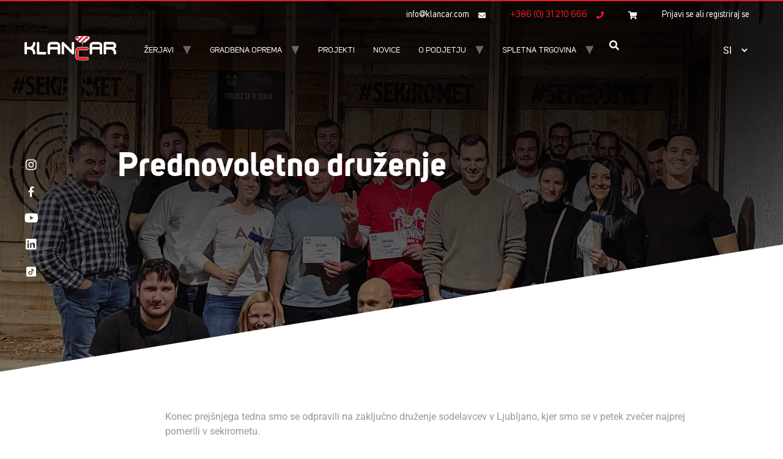

--- FILE ---
content_type: text/html; charset=UTF-8
request_url: https://www.klancar.com/2022/12/15/klancarjevo_prednovoletno_druzenje/
body_size: 35492
content:
<!doctype html><html lang="sl-SI"><head><script data-no-optimize="1">var litespeed_docref=sessionStorage.getItem("litespeed_docref");litespeed_docref&&(Object.defineProperty(document,"referrer",{get:function(){return litespeed_docref}}),sessionStorage.removeItem("litespeed_docref"));</script> <meta charset="UTF-8"><meta name="viewport" content="width=device-width, initial-scale=1"><link rel="profile" href="http://gmpg.org/xfn/11"><meta name='robots' content='index, follow, max-image-preview:large, max-snippet:-1, max-video-preview:-1' /><style>img:is([sizes="auto" i], [sizes^="auto," i]) { contain-intrinsic-size: 3000px 1500px }</style><link rel="alternate" href="https://www.klancar.com/2022/12/15/klancarjevo_prednovoletno_druzenje/" hreflang="sl" /><link rel="alternate" href="https://www.klancar.com/hr/2022/12/15/prije-novogodisnje-druzenje/" hreflang="hr" /><title>Prednovoletno druženje - Klančar žerjavi</title><meta name="description" content="Leto smo zaključili z nepozabnim druženjem v Ljubljani, polnim adrenalina in smeha. Tekmovali smo v sekirometu in plesali v klubu CIRKUS." /><link rel="canonical" href="https://www.klancar.com/2022/12/15/klancarjevo_prednovoletno_druzenje/" /><meta property="og:locale" content="sl_SI" /><meta property="og:locale:alternate" content="hr_HR" /><meta property="og:type" content="article" /><meta property="og:title" content="Prednovoletno druženje - Klančar žerjavi" /><meta property="og:description" content="Leto smo zaključili z nepozabnim druženjem v Ljubljani, polnim adrenalina in smeha. Tekmovali smo v sekirometu in plesali v klubu CIRKUS." /><meta property="og:url" content="https://www.klancar.com/2022/12/15/klancarjevo_prednovoletno_druzenje/" /><meta property="og:site_name" content="Klančar žerjavi" /><meta property="article:publisher" content="https://www.facebook.com/gradbenizerjavi/" /><meta property="article:published_time" content="2022-12-15T07:49:00+00:00" /><meta property="article:modified_time" content="2025-01-30T09:31:32+00:00" /><meta property="og:image" content="https://www.klancar.com/wp-content/uploads/2022/12/novica-prednovol1.jpg" /><meta property="og:image:width" content="1920" /><meta property="og:image:height" content="1440" /><meta property="og:image:type" content="image/jpeg" /><meta name="author" content="marketing" /><meta name="twitter:card" content="summary_large_image" /><meta name="twitter:label1" content="Written by" /><meta name="twitter:data1" content="marketing" /><meta name="twitter:label2" content="Est. reading time" /><meta name="twitter:data2" content="2 minuti" /> <script type="application/ld+json" class="yoast-schema-graph">{"@context":"https://schema.org","@graph":[{"@type":"Article","@id":"https://www.klancar.com/2022/12/15/klancarjevo_prednovoletno_druzenje/#article","isPartOf":{"@id":"https://www.klancar.com/2022/12/15/klancarjevo_prednovoletno_druzenje/"},"author":{"name":"marketing","@id":"https://www.klancar.com/#/schema/person/c727b8242e2c5a5ffe3091a82936ab24"},"headline":"Prednovoletno druženje","datePublished":"2022-12-15T07:49:00+00:00","dateModified":"2025-01-30T09:31:32+00:00","mainEntityOfPage":{"@id":"https://www.klancar.com/2022/12/15/klancarjevo_prednovoletno_druzenje/"},"wordCount":174,"commentCount":0,"publisher":{"@id":"https://www.klancar.com/#organization"},"image":{"@id":"https://www.klancar.com/2022/12/15/klancarjevo_prednovoletno_druzenje/#primaryimage"},"thumbnailUrl":"https://www.klancar.com/wp-content/uploads/2022/12/novica-prednovol1.jpg","articleSection":["Članki","Vse"],"inLanguage":"sl-SI","potentialAction":[{"@type":"CommentAction","name":"Comment","target":["https://www.klancar.com/2022/12/15/klancarjevo_prednovoletno_druzenje/#respond"]}]},{"@type":"WebPage","@id":"https://www.klancar.com/2022/12/15/klancarjevo_prednovoletno_druzenje/","url":"https://www.klancar.com/2022/12/15/klancarjevo_prednovoletno_druzenje/","name":"Prednovoletno druženje - Klančar žerjavi","isPartOf":{"@id":"https://www.klancar.com/#website"},"primaryImageOfPage":{"@id":"https://www.klancar.com/2022/12/15/klancarjevo_prednovoletno_druzenje/#primaryimage"},"image":{"@id":"https://www.klancar.com/2022/12/15/klancarjevo_prednovoletno_druzenje/#primaryimage"},"thumbnailUrl":"https://www.klancar.com/wp-content/uploads/2022/12/novica-prednovol1.jpg","datePublished":"2022-12-15T07:49:00+00:00","dateModified":"2025-01-30T09:31:32+00:00","description":"Leto smo zaključili z nepozabnim druženjem v Ljubljani, polnim adrenalina in smeha. Tekmovali smo v sekirometu in plesali v klubu CIRKUS.","breadcrumb":{"@id":"https://www.klancar.com/2022/12/15/klancarjevo_prednovoletno_druzenje/#breadcrumb"},"inLanguage":"sl-SI","potentialAction":[{"@type":"ReadAction","target":["https://www.klancar.com/2022/12/15/klancarjevo_prednovoletno_druzenje/"]}]},{"@type":"ImageObject","inLanguage":"sl-SI","@id":"https://www.klancar.com/2022/12/15/klancarjevo_prednovoletno_druzenje/#primaryimage","url":"https://www.klancar.com/wp-content/uploads/2022/12/novica-prednovol1.jpg","contentUrl":"https://www.klancar.com/wp-content/uploads/2022/12/novica-prednovol1.jpg","width":1920,"height":1440},{"@type":"BreadcrumbList","@id":"https://www.klancar.com/2022/12/15/klancarjevo_prednovoletno_druzenje/#breadcrumb","itemListElement":[{"@type":"ListItem","position":1,"name":"Home","item":"https://www.klancar.com/"},{"@type":"ListItem","position":2,"name":"Prednovoletno druženje"}]},{"@type":"WebSite","@id":"https://www.klancar.com/#website","url":"https://www.klancar.com/","name":"Klančar žerjavi","description":"Klančar žerjavi","publisher":{"@id":"https://www.klancar.com/#organization"},"potentialAction":[{"@type":"SearchAction","target":{"@type":"EntryPoint","urlTemplate":"https://www.klancar.com/?s={search_term_string}"},"query-input":{"@type":"PropertyValueSpecification","valueRequired":true,"valueName":"search_term_string"}}],"inLanguage":"sl-SI"},{"@type":"Organization","@id":"https://www.klancar.com/#organization","name":"Klančar žerjavi","url":"https://www.klancar.com/","logo":{"@type":"ImageObject","inLanguage":"sl-SI","@id":"https://www.klancar.com/#/schema/logo/image/","url":"https://www.klancar.com/wp-content/uploads/2023/03/Klancar-zerjavi-logo-logotip.png","contentUrl":"https://www.klancar.com/wp-content/uploads/2023/03/Klancar-zerjavi-logo-logotip.png","width":1000,"height":403,"caption":"Klančar žerjavi"},"image":{"@id":"https://www.klancar.com/#/schema/logo/image/"},"sameAs":["https://www.facebook.com/gradbenizerjavi/","https://www.instagram.com/klancarcranes/","https://www.youtube.com/channel/UC9tN5rdj0gvkuJ8wND2dxTg","https://www.linkedin.com/company/klancarzerjavi/","https://www.tiktok.com/@klancarzerjavi"]},{"@type":"Person","@id":"https://www.klancar.com/#/schema/person/c727b8242e2c5a5ffe3091a82936ab24","name":"marketing","image":{"@type":"ImageObject","inLanguage":"sl-SI","@id":"https://www.klancar.com/#/schema/person/image/","url":"https://www.klancar.com/wp-content/litespeed/avatar/869a7171a01a5339c79ad47b99c4c522.jpg?ver=1768910330","contentUrl":"https://www.klancar.com/wp-content/litespeed/avatar/869a7171a01a5339c79ad47b99c4c522.jpg?ver=1768910330","caption":"marketing"},"url":"https://www.klancar.com/author/marketing/"}]}</script> <link rel='dns-prefetch' href='//www.googletagmanager.com' /><link rel="alternate" type="application/rss+xml" title="Klančar žerjavi &raquo; Vir" href="https://www.klancar.com/feed/" /><link rel="alternate" type="application/rss+xml" title="Klančar žerjavi &raquo; Vir komentarjev" href="https://www.klancar.com/comments/feed/" /><link rel="alternate" type="application/rss+xml" title="Klančar žerjavi &raquo; Prednovoletno druženje Vir komentarjev" href="https://www.klancar.com/2022/12/15/klancarjevo_prednovoletno_druzenje/feed/" /><style id="litespeed-ccss">:root{--wp--preset--aspect-ratio--square:1;--wp--preset--aspect-ratio--4-3:4/3;--wp--preset--aspect-ratio--3-4:3/4;--wp--preset--aspect-ratio--3-2:3/2;--wp--preset--aspect-ratio--2-3:2/3;--wp--preset--aspect-ratio--16-9:16/9;--wp--preset--aspect-ratio--9-16:9/16;--wp--preset--color--black:#000000;--wp--preset--color--cyan-bluish-gray:#abb8c3;--wp--preset--color--white:#ffffff;--wp--preset--color--pale-pink:#f78da7;--wp--preset--color--vivid-red:#cf2e2e;--wp--preset--color--luminous-vivid-orange:#ff6900;--wp--preset--color--luminous-vivid-amber:#fcb900;--wp--preset--color--light-green-cyan:#7bdcb5;--wp--preset--color--vivid-green-cyan:#00d084;--wp--preset--color--pale-cyan-blue:#8ed1fc;--wp--preset--color--vivid-cyan-blue:#0693e3;--wp--preset--color--vivid-purple:#9b51e0;--wp--preset--gradient--vivid-cyan-blue-to-vivid-purple:linear-gradient(135deg,rgba(6,147,227,1) 0%,rgb(155,81,224) 100%);--wp--preset--gradient--light-green-cyan-to-vivid-green-cyan:linear-gradient(135deg,rgb(122,220,180) 0%,rgb(0,208,130) 100%);--wp--preset--gradient--luminous-vivid-amber-to-luminous-vivid-orange:linear-gradient(135deg,rgba(252,185,0,1) 0%,rgba(255,105,0,1) 100%);--wp--preset--gradient--luminous-vivid-orange-to-vivid-red:linear-gradient(135deg,rgba(255,105,0,1) 0%,rgb(207,46,46) 100%);--wp--preset--gradient--very-light-gray-to-cyan-bluish-gray:linear-gradient(135deg,rgb(238,238,238) 0%,rgb(169,184,195) 100%);--wp--preset--gradient--cool-to-warm-spectrum:linear-gradient(135deg,rgb(74,234,220) 0%,rgb(151,120,209) 20%,rgb(207,42,186) 40%,rgb(238,44,130) 60%,rgb(251,105,98) 80%,rgb(254,248,76) 100%);--wp--preset--gradient--blush-light-purple:linear-gradient(135deg,rgb(255,206,236) 0%,rgb(152,150,240) 100%);--wp--preset--gradient--blush-bordeaux:linear-gradient(135deg,rgb(254,205,165) 0%,rgb(254,45,45) 50%,rgb(107,0,62) 100%);--wp--preset--gradient--luminous-dusk:linear-gradient(135deg,rgb(255,203,112) 0%,rgb(199,81,192) 50%,rgb(65,88,208) 100%);--wp--preset--gradient--pale-ocean:linear-gradient(135deg,rgb(255,245,203) 0%,rgb(182,227,212) 50%,rgb(51,167,181) 100%);--wp--preset--gradient--electric-grass:linear-gradient(135deg,rgb(202,248,128) 0%,rgb(113,206,126) 100%);--wp--preset--gradient--midnight:linear-gradient(135deg,rgb(2,3,129) 0%,rgb(40,116,252) 100%);--wp--preset--font-size--small:13px;--wp--preset--font-size--medium:20px;--wp--preset--font-size--large:36px;--wp--preset--font-size--x-large:42px;--wp--preset--spacing--20:0.44rem;--wp--preset--spacing--30:0.67rem;--wp--preset--spacing--40:1rem;--wp--preset--spacing--50:1.5rem;--wp--preset--spacing--60:2.25rem;--wp--preset--spacing--70:3.38rem;--wp--preset--spacing--80:5.06rem;--wp--preset--shadow--natural:6px 6px 9px rgba(0, 0, 0, 0.2);--wp--preset--shadow--deep:12px 12px 50px rgba(0, 0, 0, 0.4);--wp--preset--shadow--sharp:6px 6px 0px rgba(0, 0, 0, 0.2);--wp--preset--shadow--outlined:6px 6px 0px -3px rgba(255, 255, 255, 1), 6px 6px rgba(0, 0, 0, 1);--wp--preset--shadow--crisp:6px 6px 0px rgba(0, 0, 0, 1)}:root{--wp--style--global--content-size:800px;--wp--style--global--wide-size:1200px}:where(body){margin:0}:root{--wp--style--block-gap:24px}body{padding-top:0;padding-right:0;padding-bottom:0;padding-left:0}a:where(:not(.wp-element-button)){text-decoration:underline}:root{--woocommerce:#720eec;--wc-green:#7ad03a;--wc-red:#a00;--wc-orange:#ffba00;--wc-blue:#2ea2cc;--wc-primary:#720eec;--wc-primary-text:#fcfbfe;--wc-secondary:#e9e6ed;--wc-secondary-text:#515151;--wc-highlight:#958e09;--wc-highligh-text:white;--wc-content-bg:#fff;--wc-subtext:#767676;--wc-form-border-color:rgba(32, 7, 7, 0.8);--wc-form-border-radius:4px;--wc-form-border-width:1px}@media only screen and (max-width:768px){:root{--woocommerce:#720eec;--wc-green:#7ad03a;--wc-red:#a00;--wc-orange:#ffba00;--wc-blue:#2ea2cc;--wc-primary:#720eec;--wc-primary-text:#fcfbfe;--wc-secondary:#e9e6ed;--wc-secondary-text:#515151;--wc-highlight:#958e09;--wc-highligh-text:white;--wc-content-bg:#fff;--wc-subtext:#767676;--wc-form-border-color:rgba(32, 7, 7, 0.8);--wc-form-border-radius:4px;--wc-form-border-width:1px}}:root{--woocommerce:#720eec;--wc-green:#7ad03a;--wc-red:#a00;--wc-orange:#ffba00;--wc-blue:#2ea2cc;--wc-primary:#720eec;--wc-primary-text:#fcfbfe;--wc-secondary:#e9e6ed;--wc-secondary-text:#515151;--wc-highlight:#958e09;--wc-highligh-text:white;--wc-content-bg:#fff;--wc-subtext:#767676;--wc-form-border-color:rgba(32, 7, 7, 0.8);--wc-form-border-radius:4px;--wc-form-border-width:1px}.screen-reader-text{clip:rect(1px,1px,1px,1px);height:1px;overflow:hidden;position:absolute!important;width:1px;word-wrap:normal!important}html{line-height:1.15;-webkit-text-size-adjust:100%}*,:after,:before{box-sizing:border-box}body{margin:0;font-family:-apple-system,BlinkMacSystemFont,Segoe UI,Roboto,Helvetica Neue,Arial,Noto Sans,sans-serif,Apple Color Emoji,Segoe UI Emoji,Segoe UI Symbol,Noto Color Emoji;font-size:1rem;font-weight:400;line-height:1.5;color:#333;background-color:#fff;-webkit-font-smoothing:antialiased;-moz-osx-font-smoothing:grayscale}h1{margin-block-start:.5rem;margin-block-end:1rem;font-family:inherit;font-weight:500;line-height:1.2;color:inherit}h1{font-size:2.5rem}p{margin-block-start:0;margin-block-end:.9rem}a{background-color:#fff0;text-decoration:none;color:#c36}strong{font-weight:bolder}img{border-style:none;height:auto;max-width:100%}details{display:block}summary{display:list-item}label{display:inline-block;line-height:1;vertical-align:middle}button,input,select{font-family:inherit;font-size:1rem;line-height:1.5;margin:0}input[type=search],select{width:100%;border:1px solid #666;border-radius:3px;padding:.5rem 1rem}button,input{overflow:visible}button,select{text-transform:none}[type=submit],button{width:auto;-webkit-appearance:button}[type=submit],button{display:inline-block;font-weight:400;color:#c36;text-align:center;white-space:nowrap;background-color:#fff0;border:1px solid #c36;padding:.5rem 1rem;font-size:1rem;border-radius:3px}[type=checkbox]{box-sizing:border-box;padding:0}[type=search]{-webkit-appearance:textfield;outline-offset:-2px}[type=search]::-webkit-search-decoration{-webkit-appearance:none}::-webkit-file-upload-button{-webkit-appearance:button;font:inherit}select{display:block}li,ul{margin-block-start:0;margin-block-end:0;border:0;outline:0;font-size:100%;vertical-align:baseline;background:#fff0}.site-navigation{display:flex;align-items:center}.site-navigation ul.menu,.site-navigation ul.menu ul{list-style-type:none;padding:0}.site-navigation ul.menu{display:flex;flex-wrap:wrap}.site-navigation ul.menu li{position:relative;display:flex}.site-navigation ul.menu li a{display:block;padding:8px 15px}.site-navigation ul.menu li.menu-item-has-children{padding-inline-end:15px}.site-navigation ul.menu li.menu-item-has-children:after{display:flex;content:"▾";font-size:1.5em;justify-content:center;align-items:center;color:#666;text-decoration:none}.site-navigation ul.menu li ul{background:#fff;display:none;min-width:150px;position:absolute;z-index:2;left:0;top:100%}.site-navigation ul.menu li ul li{border-block-end:#eee 1px solid}.site-navigation ul.menu li ul li:last-child{border-block-end:none}body{background-color:#F2F2F2;margin:0 auto;overflow-x:hidden}body:not(.home) .klancar-slide-content-container{max-height:650px!important}.container{max-width:1440px;margin:0 auto}.top-bar-cart{list-style-type:none}.flex-center{display:flex;align-items:center}h1{font-family:"UniSansBold"!important;color:#231F20;font-size:55px;line-height:70px}p,li{font-family:"UniSansRegular";font-size:18px;letter-spacing:2%;line-height:21px}.klancar-top-bar .top-bar-content{display:flex;justify-content:flex-end}.klancar-top-bar .top-bar-content>div{padding-top:12px;position:relative;display:flex;align-items:center;justify-content:flex-end;margin:0 0 0 40px;font-size:14px}@media screen and (min-width:1000px){.klancar-top-bar .top-bar-phone a{color:#ED1C24!important}.klancar-top-bar .top-bar-phone svg path{fill:#ED1C24!important}}.top-bar-phone a{display:flex;align-items:center;gap:5px;color:#ED1C24!important}.top-bar-phone a svg path{fill:#ED1C24!important}.klancar-top-bar .top-bar-content>div a{padding-right:15px}a{font-family:"UniSansRegular";color:#ED1C24}.klancar-mobile-menu .lang-item{display:inline-block;padding:10px 10px 10px 0}.klancar-language-switcher ul{list-style-type:none}.klancar-language-switcher ul>select{background:#fff0;color:#fff;text-transform:capitalize;border:unset;text-align:left;padding:6px;text-transform:uppercase}.klancar-language-switcher ul>select option{color:#231F20}.klancar-language-switcher ul>select option:checked{box-shadow:0 0 10 px 100 px #1882A8 inset}.top-bar-content>div a{color:#fff}.top-bar-content>div svg path{fill:#fff}.klancar-header-container{display:-ms-flexbox;display:-webkit-flex;display:flex;-webkit-flex-direction:row;-ms-flex-direction:row;flex-direction:row;-webkit-flex-wrap:nowrap;-ms-flex-wrap:nowrap;flex-wrap:nowrap;-webkit-justify-content:flex-start;-ms-flex-pack:start;justify-content:flex-start;-webkit-align-content:stretch;-ms-flex-line-pack:stretch;align-content:stretch;-webkit-align-items:center;-ms-flex-align:start;align-items:center}.klancar-header-container img{padding:24px 0}.klancar-header-container .klancar-header-col a{color:#FFF;text-transform:uppercase;font-size:15px;line-height:18px}.klancar-header-container .klancar-header-col:nth-child(1){-webkit-order:0;-ms-flex-order:0;order:0;-webkit-flex:1 1 auto;-ms-flex:1 1 auto;flex:1 1 auto;-webkit-align-self:auto;-ms-flex-item-align:auto;align-self:auto}.klancar-header-container .klancar-header-col:nth-child(2){-webkit-order:0;-ms-flex-order:0;order:0;-webkit-flex:10 1 auto;-ms-flex:10 1 auto;flex:10 1 auto;-webkit-align-self:auto;-ms-flex-item-align:auto;align-self:auto}.klancar-header-container .klancar-header-col:nth-child(3){-webkit-order:0;-ms-flex-order:0;order:0;-webkit-flex:0 1 auto;-ms-flex:0 1 auto;flex:0 1 auto;-webkit-align-self:auto;-ms-flex-item-align:auto;align-self:auto;margin-right:15px;font-size:13px;justify-content:flex-end;align-items:center}.klancar-header-container .klancar-header-col:nth-child(3)>div{display:flex;align-items:center}.klancar-header-container .klancar-header-col:nth-child(3)>div>div{position:relative;font-size:13px}.klancar-header-container .klancar-header-col:nth-child(3)>div>div svg{width:15px;height:14px}.klancar-header-container .klancar-header-col:nth-child(3)>div>div a{padding-right:15px}.klancar-header-container .klancar-header-col:nth-child(3)>div>div.top-bar-cart a{display:flex;align-items:center;padding-right:0!important}.klancar-header-container .klancar-header-col:nth-child(3)>div>div.klancar-language-switcher{margin-left:15px}.shrinked{display:none}.klancar-social-icons-fixed-container{position:fixed;top:50%;transform:translateY(-50%);left:40px;z-index:99999999999}.klancar-social-icons-fixed-container .klancar-social-icons{right:40px}.klancar-social-icons-fixed-container .klancar-social-icons li{margin:10px 0}.klancar-social-icons-fixed-container .klancar-social-icons svg path{fill:#FFF}.klancar-home-hero{position:relative;width:100%;height:100vh;background:linear-gradient(180deg,#231F20 14.11%,rgb(35 31 32/.4) 100%) no-repeat center center fixed;background-blend-mode:multiply;-webkit-background-size:cover;-moz-background-size:cover;-o-background-size:cover;background-size:cover}.klancar-home-hero .klancar-hero{position:relative;width:100%;height:100%}.klancar-home-hero .klancar-hero .klancar-slide{background:unset!important;position:absolute;width:100%!important;height:100%;top:0;background:linear-gradient(180deg,#231F20 14.11%,rgb(35 31 32/.4) 100%);width:100vw}.klancar-home-hero .klancar-hero .klancar-slide .klancar-slide-title{bottom:unset!important;top:25%!important}.klancar-home-hero .klancar-hero .klancar-slide .klancar-slide-title .klancar-slide-title-container{max-width:650px!important}.klancar-home-hero .klancar-hero .klancar-slide .klancar-slide-content-container{margin:0 auto;position:absolute;top:0;height:100vh;width:100%;display:block;left:50%;transform:translate(-50%,0);z-index:999999}.klancar-home-hero .klancar-hero .klancar-slide .klancar-slide-content-container .klancar-slide-title{position:absolute;top:10vw;left:15vw;height:auto;min-height:220px;z-index:99;margin:0 auto;max-width:1440px}.klancar-home-hero .klancar-hero .klancar-slide .klancar-slide-content-container .klancar-slide-title .klancar-slide-title-container{position:relative;max-width:520px;text-align:left;padding:0}.klancar-home-hero .klancar-hero .klancar-slide .klancar-slide-content-container .klancar-slide-title .klancar-slide-title-container h1{color:#fff}.klancar-home-hero .klancar-hero .klancar-slide .klancar-diagonal{position:absolute;height:100vh;top:0;width:100%;z-index:5}.klancar-home-hero .klancar-hero .klancar-slide .klancar-diagonal svg{position:absolute;bottom:0;fill:#F2F2F2}.klancar-social-icons ul{display:flex;flex-direction:column;list-style:none;margin:0;padding:0;width:100%;height:100%}.klancar-social-icons li{display:flex;align-items:center;justify-content:flex-end;flex-grow:1}.klancar-social-icons li svg{width:22px}.post-template-default{background-color:#FFFFFF!important}.klancar-novica{max-width:1150px;margin-left:250px;margin-right:100px;padding:10px}.klancar-footer-container footer .klancar-footer img{max-height:90px}@media (max-width:768px){.klancar-home-hero .klancar-hero .klancar-slide .klancar-slide-content-container .klancar-slide-title{top:20%!important;left:20px!important}.klancar-home-hero .klancar-hero .klancar-slide .klancar-slide-content-container .klancar-slide-title .klancar-slide-title-container{max-width:450px!important}.klancar-home-hero .klancar-hero .klancar-slide .klancar-slide-content-container .klancar-slide-title .klancar-slide-title-container h1{font-size:25px;line-height:30px}.klancar-hero .klancar-slide-title-container h1{font-size:35px}}@media (max-width:1025px){header .klancar-mobile-container{position:fixed;z-index:9999999;height:60px;top:0;padding:10px 60px 10px 15px;width:100%}header .klancar-mobile-container .klancar-header-logo-col>div svg{width:20px!important;height:19px!important}header .klancar-mobile-container .klancar-header-logo-col>div svg path{fill:#FFF}header .klancar-mobile-container .top-bar-phone{display:inline-block;position:relative;float:right;padding:10px 5px}header .klancar-mobile-container .top-bar-email{display:inline-block;position:relative;float:right;padding:12px 5px}header .klancar-mobile-container .top-bar-cart{display:inline-block;position:relative;float:right;margin:12px 10px 16px 5px}header .klancar-mobile-container .top-bar-cart a{display:flex;align-items:center}header .klancar-mobile-header{display:block;position:fixed;top:0;right:60px;z-index:9999999999}header .klancar-mobile-header .menu{padding:0}header .klancar-mobile-header .toggler{position:absolute;top:0;left:0;z-index:2;width:50px;height:50px;opacity:0}header .klancar-mobile-header .hamburger{position:absolute;top:0;left:0;z-index:1;width:60px;height:60px;padding:1rem;background:#ED1C24;display:flex;align-items:center;justify-content:center}header .klancar-mobile-header .hamburger>div{position:relative;flex:none;width:100%;height:2px;background:#fff;display:flex;align-items:center;justify-content:center}header .klancar-mobile-header .hamburger>div::before{content:"";position:absolute;z-index:1;top:-10px;width:100%;height:2px;background:inherit}header .klancar-mobile-header .hamburger>div::after{content:"";position:absolute;z-index:1;top:-10px;width:100%;height:2px;background:inherit;top:10px}header .klancar-mobile-header .klancar-mobile-menu{position:fixed;top:0;left:0;width:100%;height:100%;visibility:hidden;overflow:hidden;display:flex;align-items:center;justify-content:center}header .klancar-mobile-header .klancar-mobile-menu nav a{color:#FFFFFF!important}header .klancar-mobile-header .klancar-mobile-menu nav .sub-menu{z-index:999}header .klancar-mobile-header .klancar-mobile-menu nav .sub-menu li a{color:#FFF;font-size:.8em}header .klancar-mobile-header .klancar-mobile-menu>nav{background:rgb(35 31 32/.95);border-radius:50%;width:250vw;height:250vw;display:flex;flex:none;align-items:center;justify-content:center;transform:scale(0)}header .klancar-mobile-header .klancar-mobile-menu>nav>div{max-width:90vw;max-height:100vh;opacity:0}header .klancar-mobile-header .klancar-mobile-menu>nav>div>ul>li{list-style:none;font-size:1.5rem}header .klancar-mobile-header .klancar-mobile-menu>nav>div>ul>li>a{color:inherit;text-decoration:none}header .klancar-mobile-header .klancar-mobile-menu ul>li>.sub-menu{display:none;list-style:none;padding-left:10px}header .klancar-mobile-header .klancar-mobile-menu ul>li>.sub-menu li a:before{content:"-";margin-right:5px}header .klancar-mobile-header .klancar-mobile-menu li svg{transform:rotate(-90deg)}header>.container{display:none!important}}@media (min-width:1025px){header{width:100%;position:fixed;top:0;z-index:9999999;color:#fff}header .klancar-mobile-container{display:none!important}header>.container{display:block;padding:0 40px;max-width:1680px!important}header .menu>li.menu-item-4721>a{color:#ED1C24!important}header .menu>li:last-child .sub-menu a{color:#231F20!important}header li.menu-item-has-children>.sub-menu{display:none;opacity:0;position:absolute;top:50%;padding-inline-start:0;width:240px;height:fit-content}.site-navigation li.menu-item-has-children>.sub-menu{display:none;opacity:0;position:absolute;top:50%;padding-inline-start:0;width:240px;height:fit-content}.site-navigation .sub-menu{background:#FFF;z-index:999}.site-navigation .sub-menu li{padding:12px 0}.site-navigation .sub-menu li a{color:#231F20}.menu{padding-inline-start:0}.menu li{display:inline-block;position:relative;padding:24px 0}.menu li a{padding:24px 16px}}@media screen and (max-width:1100px){header .klancar-header-col .shrinked{display:none!important}}@media (max-width:1100px){.klancar-novica{margin-left:0;margin-right:0}}label{padding-bottom:10px}@media (max-width:1025px){.klancar-social-icons-fixed-container{display:none!important}}.klancar-header{border-top:2px solid #ED1C24}.top-bar-phone-mobile{display:none!important}.menu-mobilni-navigacijski-meni-hr-container>ul>li{padding:5px 0}.menu-mobilni-navigacijski-meni-hr-container ul.sub-menu{margin-top:5px}.menu-mobilni-navigacijski-meni-hr-container ul.sub-menu li{padding:4px 0}.menu-mobilni-navigacijski-meni-hr-container ul.sub-menu li a{font-size:18px!important}nav.site-navigation{float:left}.search-header-wrapper{float:left;margin-top:20px;margin-left:10px}.search-header-wrapper button{font-family:"Font Awesome 5 Free";background:none!important;border:none!important;padding:0;color:#fff}.search-header-wrapper button:before{content:"";color:#fff;font-weight:600}.search-header-wrapper button{color:#000}.search-header-wrapper.search-header-mobile{float:right;margin-top:10px;margin-right:10px}.searchwp-modal-form-default .searchwp-modal-form__close:before{color:#ED1C24}.searchwp-modal-form-default .searchwp-modal-form__content{background:#000!important}.searchwp-modal-form-default .search-submit{border:1px solid #ED1C24;color:#ED1C24}.searchwp-modal-form-default .searchwp-modal-form__content .search-form label{margin-top:10px!important}.searchwp-modal-form-default button{background:none!important;margin:auto!important}.searchwp-modal-form__footer{text-align:center}@media screen and (max-width:1300px){.klancar-header-container .klancar-header-col a{font-size:13px}.menu li a{padding:24px 5px}}@media screen and (max-width:667px){.top-bar-phone-mobile{display:inline-block!important}.top-bar-phone-desktop{display:none!important}header .klancar-mobile-container .top-bar-phone{padding:12px 5px 8px}}.screen-reader-text{height:1px;margin:-1px;overflow:hidden;padding:0;position:absolute;top:-10000em;width:1px;clip:rect(0,0,0,0);border:0}.elementor *,.elementor :after,.elementor :before{box-sizing:border-box}.elementor img{border:none;border-radius:0;box-shadow:none;height:auto;max-width:100%}.elementor-element{--flex-direction:initial;--flex-wrap:initial;--justify-content:initial;--align-items:initial;--align-content:initial;--gap:initial;--flex-basis:initial;--flex-grow:initial;--flex-shrink:initial;--order:initial;--align-self:initial;align-self:var(--align-self);flex-basis:var(--flex-basis);flex-grow:var(--flex-grow);flex-shrink:var(--flex-shrink);order:var(--order)}.elementor-element:where(.e-con-full,.elementor-widget){align-content:var(--align-content);align-items:var(--align-items);flex-direction:var(--flex-direction);flex-wrap:var(--flex-wrap);gap:var(--row-gap) var(--column-gap);justify-content:var(--justify-content)}:root{--page-title-display:block}.elementor-section{position:relative}.elementor-section .elementor-container{display:flex;margin-left:auto;margin-right:auto;position:relative}@media (max-width:1024px){.elementor-section .elementor-container{flex-wrap:wrap}}.elementor-section.elementor-section-boxed>.elementor-container{max-width:1140px}.elementor-widget-wrap{align-content:flex-start;flex-wrap:wrap;position:relative;width:100%}.elementor:not(.elementor-bc-flex-widget) .elementor-widget-wrap{display:flex}.elementor-widget-wrap>.elementor-element{width:100%}.elementor-widget{position:relative}.elementor-column{display:flex;min-height:1px;position:relative}.elementor-column-gap-default>.elementor-column>.elementor-element-populated{padding:10px}@media (min-width:768px){.elementor-column.elementor-col-50{width:50%}.elementor-column.elementor-col-100{width:100%}}@media (max-width:767px){.elementor-column{width:100%}}@media (prefers-reduced-motion:no-preference){html{scroll-behavior:smooth}}.elementor-kit-6{--e-global-color-primary:#231F20;--e-global-color-secondary:#54595F;--e-global-color-text:#999999;--e-global-color-accent:#ED1C24;--e-global-color-dd935c3:#FFFFFF;--e-global-typography-primary-font-family:"Roboto";--e-global-typography-primary-font-weight:400;--e-global-typography-secondary-font-family:"Roboto Slab";--e-global-typography-secondary-font-weight:400;--e-global-typography-text-font-family:"Roboto";--e-global-typography-text-font-weight:400;--e-global-typography-accent-font-family:"Roboto";--e-global-typography-accent-font-weight:500;background-color:#F2F2F2}.elementor-section.elementor-section-boxed>.elementor-container{max-width:1300px}.elementor-element{--widgets-spacing:20px 20px;--widgets-spacing-row:20px;--widgets-spacing-column:20px}@media (max-width:1024px){.elementor-section.elementor-section-boxed>.elementor-container{max-width:1024px}}@media (max-width:767px){.elementor-section.elementor-section-boxed>.elementor-container{max-width:767px}}.elementor-widget-text-editor{font-family:var(--e-global-typography-text-font-family),Sans-serif;font-weight:var(--e-global-typography-text-font-weight);color:var(--e-global-color-text)}.fa-times:before{content:""}.elementor-widget-image{text-align:center}.elementor-widget-image img{display:inline-block;vertical-align:middle}.cmplz-hidden{display:none!important}header .klancar-mobile-header .klancar-mobile-menu li svg{vertical-align:middle!important;width:14px;height:14px;top:6px;left:-10px;position:relative}header .klancar-mobile-header .klancar-mobile-menu>nav>div>ul>li{margin-bottom:5px}#chtbotmobile{display:none!important}@media (max-width:768px){.site-navigation ul.menu li.menu-item-has-children::after{display:none}header .klancar-mobile-header .klancar-mobile-menu nav .sub-menu a{color:#000!important}.site-navigation ul.menu li ul{background:#fff;display:none;min-width:250px;position:absolute;z-index:2;left:0;top:100%}}.klancar-mobile-menu li{width:100%}.klancar-mobile-menu li.lang-item{width:auto}.fa-times:before{content:""}.searchwp-modal-form{display:none}.searchwp-modal-form-default .searchwp-modal-form__overlay{position:fixed;top:0;left:0;right:0;bottom:0;display:flex;justify-content:center;align-items:center;z-index:9999990}.searchwp-modal-form-default .searchwp-modal-form__container{width:100%;max-width:500px;max-height:100vh}.searchwp-modal-form-default .searchwp-modal-form__content{overflow-y:auto;box-sizing:border-box;position:relative;z-index:9999998}.searchwp-modal-form-default .searchwp-modal-form__close{display:block}.searchwp-modal-form-default .searchwp-modal-form__close:before{content:"×"}.searchwp-modal-form-default .searchwp-modal-form__overlay{background:rgb(45 45 45/.6)}.searchwp-modal-form-default .searchwp-modal-form__content{background-color:#fff;padding:2em;border-radius:2px}.searchwp-modal-form-default .searchwp-modal-form__content .search-form{display:flex;align-items:center;justify-content:center}.searchwp-modal-form-default .searchwp-modal-form__content .search-form label{flex:1;padding-right:.75em;float:none;margin:0;width:auto}.searchwp-modal-form-default .searchwp-modal-form__content .search-form label input{display:block;width:100%;margin-left:.75em;float:none;margin:0}.searchwp-modal-form-default .searchwp-modal-form__footer{padding-top:1em}.searchwp-modal-form-default .searchwp-modal-form__close{line-height:1em;background:#fff0;padding:.4em .5em;border:0;margin:0 auto}.searchwp-modal-form-default .searchwp-modal-form__close:before{font-size:2em}@keyframes searchwpModalFadeOut{from{opacity:1}to{opacity:0}}@keyframes searchwpModalSlideOut{from{transform:translateY(0)}to{transform:translateY(-10%)}}.searchwp-modal-form[aria-hidden="true"] .searchwp-modal-form-default .searchwp-modal-form__overlay{animation:searchwpModalFadeOut .3s cubic-bezier(0,0,.2,1)}.searchwp-modal-form[aria-hidden="true"] .searchwp-modal-form-default .searchwp-modal-form__container{animation:searchwpModalSlideOut .3s cubic-bezier(0,0,.2,1)}.searchwp-modal-form-default .searchwp-modal-form__container,.searchwp-modal-form-default .searchwp-modal-form__overlay{will-change:transform}.screen-reader-text{clip:rect(1px,1px,1px,1px);word-wrap:normal!important;border:0;clip-path:inset(50%);height:1px;margin:-1px;overflow:hidden;overflow-wrap:normal!important;padding:0;position:absolute!important;width:1px}</style><link rel="preload" data-asynced="1" data-optimized="2" as="style" onload="this.onload=null;this.rel='stylesheet'" href="https://www.klancar.com/wp-content/litespeed/css/98289deaacf937033b0bdeee24265c7e.css?ver=219f6" /><script data-optimized="1" type="litespeed/javascript" data-src="https://www.klancar.com/wp-content/plugins/litespeed-cache/assets/js/css_async.min.js"></script> <style id='global-styles-inline-css'>:root{--wp--preset--aspect-ratio--square: 1;--wp--preset--aspect-ratio--4-3: 4/3;--wp--preset--aspect-ratio--3-4: 3/4;--wp--preset--aspect-ratio--3-2: 3/2;--wp--preset--aspect-ratio--2-3: 2/3;--wp--preset--aspect-ratio--16-9: 16/9;--wp--preset--aspect-ratio--9-16: 9/16;--wp--preset--color--black: #000000;--wp--preset--color--cyan-bluish-gray: #abb8c3;--wp--preset--color--white: #ffffff;--wp--preset--color--pale-pink: #f78da7;--wp--preset--color--vivid-red: #cf2e2e;--wp--preset--color--luminous-vivid-orange: #ff6900;--wp--preset--color--luminous-vivid-amber: #fcb900;--wp--preset--color--light-green-cyan: #7bdcb5;--wp--preset--color--vivid-green-cyan: #00d084;--wp--preset--color--pale-cyan-blue: #8ed1fc;--wp--preset--color--vivid-cyan-blue: #0693e3;--wp--preset--color--vivid-purple: #9b51e0;--wp--preset--gradient--vivid-cyan-blue-to-vivid-purple: linear-gradient(135deg,rgba(6,147,227,1) 0%,rgb(155,81,224) 100%);--wp--preset--gradient--light-green-cyan-to-vivid-green-cyan: linear-gradient(135deg,rgb(122,220,180) 0%,rgb(0,208,130) 100%);--wp--preset--gradient--luminous-vivid-amber-to-luminous-vivid-orange: linear-gradient(135deg,rgba(252,185,0,1) 0%,rgba(255,105,0,1) 100%);--wp--preset--gradient--luminous-vivid-orange-to-vivid-red: linear-gradient(135deg,rgba(255,105,0,1) 0%,rgb(207,46,46) 100%);--wp--preset--gradient--very-light-gray-to-cyan-bluish-gray: linear-gradient(135deg,rgb(238,238,238) 0%,rgb(169,184,195) 100%);--wp--preset--gradient--cool-to-warm-spectrum: linear-gradient(135deg,rgb(74,234,220) 0%,rgb(151,120,209) 20%,rgb(207,42,186) 40%,rgb(238,44,130) 60%,rgb(251,105,98) 80%,rgb(254,248,76) 100%);--wp--preset--gradient--blush-light-purple: linear-gradient(135deg,rgb(255,206,236) 0%,rgb(152,150,240) 100%);--wp--preset--gradient--blush-bordeaux: linear-gradient(135deg,rgb(254,205,165) 0%,rgb(254,45,45) 50%,rgb(107,0,62) 100%);--wp--preset--gradient--luminous-dusk: linear-gradient(135deg,rgb(255,203,112) 0%,rgb(199,81,192) 50%,rgb(65,88,208) 100%);--wp--preset--gradient--pale-ocean: linear-gradient(135deg,rgb(255,245,203) 0%,rgb(182,227,212) 50%,rgb(51,167,181) 100%);--wp--preset--gradient--electric-grass: linear-gradient(135deg,rgb(202,248,128) 0%,rgb(113,206,126) 100%);--wp--preset--gradient--midnight: linear-gradient(135deg,rgb(2,3,129) 0%,rgb(40,116,252) 100%);--wp--preset--font-size--small: 13px;--wp--preset--font-size--medium: 20px;--wp--preset--font-size--large: 36px;--wp--preset--font-size--x-large: 42px;--wp--preset--spacing--20: 0.44rem;--wp--preset--spacing--30: 0.67rem;--wp--preset--spacing--40: 1rem;--wp--preset--spacing--50: 1.5rem;--wp--preset--spacing--60: 2.25rem;--wp--preset--spacing--70: 3.38rem;--wp--preset--spacing--80: 5.06rem;--wp--preset--shadow--natural: 6px 6px 9px rgba(0, 0, 0, 0.2);--wp--preset--shadow--deep: 12px 12px 50px rgba(0, 0, 0, 0.4);--wp--preset--shadow--sharp: 6px 6px 0px rgba(0, 0, 0, 0.2);--wp--preset--shadow--outlined: 6px 6px 0px -3px rgba(255, 255, 255, 1), 6px 6px rgba(0, 0, 0, 1);--wp--preset--shadow--crisp: 6px 6px 0px rgba(0, 0, 0, 1);}:root { --wp--style--global--content-size: 800px;--wp--style--global--wide-size: 1200px; }:where(body) { margin: 0; }.wp-site-blocks > .alignleft { float: left; margin-right: 2em; }.wp-site-blocks > .alignright { float: right; margin-left: 2em; }.wp-site-blocks > .aligncenter { justify-content: center; margin-left: auto; margin-right: auto; }:where(.wp-site-blocks) > * { margin-block-start: 24px; margin-block-end: 0; }:where(.wp-site-blocks) > :first-child { margin-block-start: 0; }:where(.wp-site-blocks) > :last-child { margin-block-end: 0; }:root { --wp--style--block-gap: 24px; }:root :where(.is-layout-flow) > :first-child{margin-block-start: 0;}:root :where(.is-layout-flow) > :last-child{margin-block-end: 0;}:root :where(.is-layout-flow) > *{margin-block-start: 24px;margin-block-end: 0;}:root :where(.is-layout-constrained) > :first-child{margin-block-start: 0;}:root :where(.is-layout-constrained) > :last-child{margin-block-end: 0;}:root :where(.is-layout-constrained) > *{margin-block-start: 24px;margin-block-end: 0;}:root :where(.is-layout-flex){gap: 24px;}:root :where(.is-layout-grid){gap: 24px;}.is-layout-flow > .alignleft{float: left;margin-inline-start: 0;margin-inline-end: 2em;}.is-layout-flow > .alignright{float: right;margin-inline-start: 2em;margin-inline-end: 0;}.is-layout-flow > .aligncenter{margin-left: auto !important;margin-right: auto !important;}.is-layout-constrained > .alignleft{float: left;margin-inline-start: 0;margin-inline-end: 2em;}.is-layout-constrained > .alignright{float: right;margin-inline-start: 2em;margin-inline-end: 0;}.is-layout-constrained > .aligncenter{margin-left: auto !important;margin-right: auto !important;}.is-layout-constrained > :where(:not(.alignleft):not(.alignright):not(.alignfull)){max-width: var(--wp--style--global--content-size);margin-left: auto !important;margin-right: auto !important;}.is-layout-constrained > .alignwide{max-width: var(--wp--style--global--wide-size);}body .is-layout-flex{display: flex;}.is-layout-flex{flex-wrap: wrap;align-items: center;}.is-layout-flex > :is(*, div){margin: 0;}body .is-layout-grid{display: grid;}.is-layout-grid > :is(*, div){margin: 0;}body{padding-top: 0px;padding-right: 0px;padding-bottom: 0px;padding-left: 0px;}a:where(:not(.wp-element-button)){text-decoration: underline;}:root :where(.wp-element-button, .wp-block-button__link){background-color: #32373c;border-width: 0;color: #fff;font-family: inherit;font-size: inherit;line-height: inherit;padding: calc(0.667em + 2px) calc(1.333em + 2px);text-decoration: none;}.has-black-color{color: var(--wp--preset--color--black) !important;}.has-cyan-bluish-gray-color{color: var(--wp--preset--color--cyan-bluish-gray) !important;}.has-white-color{color: var(--wp--preset--color--white) !important;}.has-pale-pink-color{color: var(--wp--preset--color--pale-pink) !important;}.has-vivid-red-color{color: var(--wp--preset--color--vivid-red) !important;}.has-luminous-vivid-orange-color{color: var(--wp--preset--color--luminous-vivid-orange) !important;}.has-luminous-vivid-amber-color{color: var(--wp--preset--color--luminous-vivid-amber) !important;}.has-light-green-cyan-color{color: var(--wp--preset--color--light-green-cyan) !important;}.has-vivid-green-cyan-color{color: var(--wp--preset--color--vivid-green-cyan) !important;}.has-pale-cyan-blue-color{color: var(--wp--preset--color--pale-cyan-blue) !important;}.has-vivid-cyan-blue-color{color: var(--wp--preset--color--vivid-cyan-blue) !important;}.has-vivid-purple-color{color: var(--wp--preset--color--vivid-purple) !important;}.has-black-background-color{background-color: var(--wp--preset--color--black) !important;}.has-cyan-bluish-gray-background-color{background-color: var(--wp--preset--color--cyan-bluish-gray) !important;}.has-white-background-color{background-color: var(--wp--preset--color--white) !important;}.has-pale-pink-background-color{background-color: var(--wp--preset--color--pale-pink) !important;}.has-vivid-red-background-color{background-color: var(--wp--preset--color--vivid-red) !important;}.has-luminous-vivid-orange-background-color{background-color: var(--wp--preset--color--luminous-vivid-orange) !important;}.has-luminous-vivid-amber-background-color{background-color: var(--wp--preset--color--luminous-vivid-amber) !important;}.has-light-green-cyan-background-color{background-color: var(--wp--preset--color--light-green-cyan) !important;}.has-vivid-green-cyan-background-color{background-color: var(--wp--preset--color--vivid-green-cyan) !important;}.has-pale-cyan-blue-background-color{background-color: var(--wp--preset--color--pale-cyan-blue) !important;}.has-vivid-cyan-blue-background-color{background-color: var(--wp--preset--color--vivid-cyan-blue) !important;}.has-vivid-purple-background-color{background-color: var(--wp--preset--color--vivid-purple) !important;}.has-black-border-color{border-color: var(--wp--preset--color--black) !important;}.has-cyan-bluish-gray-border-color{border-color: var(--wp--preset--color--cyan-bluish-gray) !important;}.has-white-border-color{border-color: var(--wp--preset--color--white) !important;}.has-pale-pink-border-color{border-color: var(--wp--preset--color--pale-pink) !important;}.has-vivid-red-border-color{border-color: var(--wp--preset--color--vivid-red) !important;}.has-luminous-vivid-orange-border-color{border-color: var(--wp--preset--color--luminous-vivid-orange) !important;}.has-luminous-vivid-amber-border-color{border-color: var(--wp--preset--color--luminous-vivid-amber) !important;}.has-light-green-cyan-border-color{border-color: var(--wp--preset--color--light-green-cyan) !important;}.has-vivid-green-cyan-border-color{border-color: var(--wp--preset--color--vivid-green-cyan) !important;}.has-pale-cyan-blue-border-color{border-color: var(--wp--preset--color--pale-cyan-blue) !important;}.has-vivid-cyan-blue-border-color{border-color: var(--wp--preset--color--vivid-cyan-blue) !important;}.has-vivid-purple-border-color{border-color: var(--wp--preset--color--vivid-purple) !important;}.has-vivid-cyan-blue-to-vivid-purple-gradient-background{background: var(--wp--preset--gradient--vivid-cyan-blue-to-vivid-purple) !important;}.has-light-green-cyan-to-vivid-green-cyan-gradient-background{background: var(--wp--preset--gradient--light-green-cyan-to-vivid-green-cyan) !important;}.has-luminous-vivid-amber-to-luminous-vivid-orange-gradient-background{background: var(--wp--preset--gradient--luminous-vivid-amber-to-luminous-vivid-orange) !important;}.has-luminous-vivid-orange-to-vivid-red-gradient-background{background: var(--wp--preset--gradient--luminous-vivid-orange-to-vivid-red) !important;}.has-very-light-gray-to-cyan-bluish-gray-gradient-background{background: var(--wp--preset--gradient--very-light-gray-to-cyan-bluish-gray) !important;}.has-cool-to-warm-spectrum-gradient-background{background: var(--wp--preset--gradient--cool-to-warm-spectrum) !important;}.has-blush-light-purple-gradient-background{background: var(--wp--preset--gradient--blush-light-purple) !important;}.has-blush-bordeaux-gradient-background{background: var(--wp--preset--gradient--blush-bordeaux) !important;}.has-luminous-dusk-gradient-background{background: var(--wp--preset--gradient--luminous-dusk) !important;}.has-pale-ocean-gradient-background{background: var(--wp--preset--gradient--pale-ocean) !important;}.has-electric-grass-gradient-background{background: var(--wp--preset--gradient--electric-grass) !important;}.has-midnight-gradient-background{background: var(--wp--preset--gradient--midnight) !important;}.has-small-font-size{font-size: var(--wp--preset--font-size--small) !important;}.has-medium-font-size{font-size: var(--wp--preset--font-size--medium) !important;}.has-large-font-size{font-size: var(--wp--preset--font-size--large) !important;}.has-x-large-font-size{font-size: var(--wp--preset--font-size--x-large) !important;}
:root :where(.wp-block-pullquote){font-size: 1.5em;line-height: 1.6;}</style><style id='woocommerce-inline-inline-css'>.woocommerce form .form-row .required { visibility: visible; }</style><style id='elementor-frontend-inline-css'>.elementor-kit-6{--e-global-color-primary:#231F20;--e-global-color-secondary:#54595F;--e-global-color-text:#999999;--e-global-color-accent:#ED1C24;--e-global-color-dd935c3:#FFFFFF;--e-global-typography-primary-font-family:"Roboto";--e-global-typography-primary-font-weight:400;--e-global-typography-secondary-font-family:"Roboto Slab";--e-global-typography-secondary-font-weight:400;--e-global-typography-text-font-family:"Roboto";--e-global-typography-text-font-weight:400;--e-global-typography-accent-font-family:"Roboto";--e-global-typography-accent-font-weight:500;background-color:#F2F2F2;}.elementor-kit-6 e-page-transition{background-color:#FFBC7D;}.elementor-section.elementor-section-boxed > .elementor-container{max-width:1300px;}.e-con{--container-max-width:1300px;}.elementor-widget:not(:last-child){margin-block-end:20px;}.elementor-element{--widgets-spacing:20px 20px;--widgets-spacing-row:20px;--widgets-spacing-column:20px;}{}h1.entry-title{display:var(--page-title-display);}.site-header .site-branding{flex-direction:column;align-items:stretch;}.site-header{padding-inline-end:0px;padding-inline-start:0px;}.site-footer .site-branding{flex-direction:column;align-items:stretch;}@media(max-width:1024px){.elementor-section.elementor-section-boxed > .elementor-container{max-width:1024px;}.e-con{--container-max-width:1024px;}}@media(max-width:767px){.elementor-section.elementor-section-boxed > .elementor-container{max-width:767px;}.e-con{--container-max-width:767px;}}
.elementor-widget-text-editor{font-family:var( --e-global-typography-text-font-family ), Sans-serif;font-weight:var( --e-global-typography-text-font-weight );color:var( --e-global-color-text );}.elementor-widget-text-editor.elementor-drop-cap-view-stacked .elementor-drop-cap{background-color:var( --e-global-color-primary );}.elementor-widget-text-editor.elementor-drop-cap-view-framed .elementor-drop-cap, .elementor-widget-text-editor.elementor-drop-cap-view-default .elementor-drop-cap{color:var( --e-global-color-primary );border-color:var( --e-global-color-primary );}.elementor-widget-image .widget-image-caption{color:var( --e-global-color-text );font-family:var( --e-global-typography-text-font-family ), Sans-serif;font-weight:var( --e-global-typography-text-font-weight );}</style> <script type="litespeed/javascript" data-src="https://www.klancar.com/wp-includes/js/jquery/jquery.min.js" id="jquery-core-js"></script> <script id="wc-add-to-cart-js-extra" type="litespeed/javascript">var wc_add_to_cart_params={"ajax_url":"\/wp-admin\/admin-ajax.php","wc_ajax_url":"\/?wc-ajax=%%endpoint%%","i18n_view_cart":"Prika\u017ei ko\u0161arico","cart_url":"https:\/\/www.klancar.com\/kosarica\/","is_cart":"","cart_redirect_after_add":"no"}</script> <script id="woocommerce-js-extra" type="litespeed/javascript">var woocommerce_params={"ajax_url":"\/wp-admin\/admin-ajax.php","wc_ajax_url":"\/?wc-ajax=%%endpoint%%","i18n_password_show":"Prika\u017ei geslo","i18n_password_hide":"Skrij geslo"}</script> 
 <script id="google_gtagjs-js-before"></script> <script type="litespeed/javascript" data-src="https://www.googletagmanager.com/gtag/js?id=GT-KTBKD7V" id="google_gtagjs-js"></script> <script id="google_gtagjs-js-after" type="litespeed/javascript">window.dataLayer=window.dataLayer||[];function gtag(){dataLayer.push(arguments)}
gtag("set","linker",{"domains":["www.klancar.com"]});gtag("js",new Date());gtag("set","developer_id.dZTNiMT",!0);gtag("config","GT-KTBKD7V",{"googlesitekit_post_categories":"\u010clanki; Vse"})</script> <script id="sib-front-js-js-extra" type="litespeed/javascript">var sibErrMsg={"invalidMail":"Please fill out valid email address","requiredField":"Please fill out required fields","invalidDateFormat":"Please fill out valid date format","invalidSMSFormat":"Please fill out valid phone number"};var ajax_sib_front_object={"ajax_url":"https:\/\/www.klancar.com\/wp-admin\/admin-ajax.php","ajax_nonce":"4a1b748402","flag_url":"https:\/\/www.klancar.com\/wp-content\/plugins\/mailin\/img\/flags\/"}</script> <link rel="https://api.w.org/" href="https://www.klancar.com/wp-json/" /><link rel="alternate" title="JSON" type="application/json" href="https://www.klancar.com/wp-json/wp/v2/posts/6356" /><link rel="EditURI" type="application/rsd+xml" title="RSD" href="https://www.klancar.com/xmlrpc.php?rsd" /><meta name="generator" content="WordPress 6.7.4" /><meta name="generator" content="WooCommerce 10.3.7" /><link rel='shortlink' href='https://www.klancar.com/?p=6356' /><link rel="alternate" title="oEmbed (JSON)" type="application/json+oembed" href="https://www.klancar.com/wp-json/oembed/1.0/embed?url=https%3A%2F%2Fwww.klancar.com%2F2022%2F12%2F15%2Fklancarjevo_prednovoletno_druzenje%2F&#038;lang=si" /><link rel="alternate" title="oEmbed (XML)" type="text/xml+oembed" href="https://www.klancar.com/wp-json/oembed/1.0/embed?url=https%3A%2F%2Fwww.klancar.com%2F2022%2F12%2F15%2Fklancarjevo_prednovoletno_druzenje%2F&#038;format=xml&#038;lang=si" /><style type='text/css'>.ae_data .elementor-editor-element-setting {
            display:none !important;
            }</style><meta name="generator" content="Site Kit by Google 1.170.0" /><style>.cmplz-hidden {
					display: none !important;
				}</style><meta name="description" content="Povezovanje ekipe na zabaven način.">
<noscript><style>.woocommerce-product-gallery{ opacity: 1 !important; }</style></noscript><meta name="generator" content="Elementor 3.28.3; features: additional_custom_breakpoints, e_local_google_fonts; settings: css_print_method-internal, google_font-enabled, font_display-auto"><style>.e-con.e-parent:nth-of-type(n+4):not(.e-lazyloaded):not(.e-no-lazyload),
				.e-con.e-parent:nth-of-type(n+4):not(.e-lazyloaded):not(.e-no-lazyload) * {
					background-image: none !important;
				}
				@media screen and (max-height: 1024px) {
					.e-con.e-parent:nth-of-type(n+3):not(.e-lazyloaded):not(.e-no-lazyload),
					.e-con.e-parent:nth-of-type(n+3):not(.e-lazyloaded):not(.e-no-lazyload) * {
						background-image: none !important;
					}
				}
				@media screen and (max-height: 640px) {
					.e-con.e-parent:nth-of-type(n+2):not(.e-lazyloaded):not(.e-no-lazyload),
					.e-con.e-parent:nth-of-type(n+2):not(.e-lazyloaded):not(.e-no-lazyload) * {
						background-image: none !important;
					}
				}</style><meta name="theme-color" content="#F2F2F2"><link rel="icon" href="https://www.klancar.com/wp-content/uploads/2022/02/cropped-Favicon_v01-100x100.png" sizes="32x32" /><link rel="icon" href="https://www.klancar.com/wp-content/uploads/2022/02/cropped-Favicon_v01-300x300.png" sizes="192x192" /><link rel="apple-touch-icon" href="https://www.klancar.com/wp-content/uploads/2022/02/cropped-Favicon_v01-300x300.png" /><meta name="msapplication-TileImage" content="https://www.klancar.com/wp-content/uploads/2022/02/cropped-Favicon_v01-300x300.png" /><style id="wp-custom-css">.woocommerce-product-gallery ul.flex-direction-nav {
	z-index: 999 !important;
}
.wpcf7-submit {
    background-color: #ED1C24;
    color: #ffffff;
    border-radius: 0px;
    border: 2px solid #ED1C24;
    padding: 15px;
    width: 186px;
    font-family: "UniSansSemiBold";
    font-size: 13px;
    line-height: 20px;
    text-transform: uppercase;
    text-align: center;
    transition: 0.3s;
	}

.grecaptcha-badge { 
    visibility: hidden !important;
}

.wpcf7-submit:hover {
    background-color: #ffffff;
    color: #ED1C24;
    border-radius: 0px;
    border: 2px solid #ED1C24;
    padding: 15px;
    width: 186px;
    font-family: "UniSansSemiBold";
    font-size: 13px;
    line-height: 20px;
    text-transform: uppercase;
    text-align: center;
    transition: 0.3s;	
}


header .klancar-mobile-header .klancar-mobile-menu li svg {
	vertical-align: middle !important;
	width: 14px;
	height: 14px;
	top: 6px;
	left: -10px;
	position: relative;
}

header .klancar-mobile-header .klancar-mobile-menu > nav > div > ul > li {
	margin-bottom: 5px;
}

.elementor-4042 .elementor-element.elementor-element-fd8506f {
	padding: 0!important;
}

.elementor-element-b6e651b {
	display: none !important;
}
body #responsiveIframe {
	width: 390px !important;
}
.woocommerce-product-gallery ul.flex-direction-nav {
	position: absolute;
	top: 30%;
	z-index: 999;
	width: 100%;
	left: 0;
	margin: 0;
	padding: 0px;
	list-style: none;
}
#chtbotmobile {
	display: none !important;
}
.footercredits img {
	max-width: 110px !important;
	position: relative;
	top: 10px;
	mix-blend-mode: multiply;
}
/*
html[lang="sl-SI"] .products .woocommerce-Price-amount::after, html[lang="sl-SI"] .single .woocommerce-Price-amount::after {
	content: " + DDV";
}

html[lang="hr"] .woocommerce-Price-amount::after, html[lang="hr"] .single .woocommerce-Price-amount::after {
	content: " + PDV";
}
*/
html[lang="hr"] .price::after {
	content: " + PDV";
}
html[lang="sl-SI"] .price::after {
	content: " + DDV";
}
body .product-type-variable .woocommerce-Price-amount.amount::after {
	display: none !important;
} 
@media(max-width: 768px) {
	#iframeId {
		display: none !important;
	}
}
#freeprivacypolicy-com---nb {
	display: none !important;
}
.elementor-shortcode .elementor-button-text {
	color: #000;
}
@media(max-width: 768px) {
	.site-navigation ul.menu li.menu-item-has-children::after {
	display: none;
}
header .klancar-mobile-header .klancar-mobile-menu nav .sub-menu a {
	color: #000 !important;
}
	.site-navigation ul.menu li ul {
	background: #fff;
	display: none;
	min-width: 250px;
	position: absolute;
	z-index: 2;
	left: 0;
	top: 100%;
}
}
.klancar-slide-title-container p {
	max-width: 370px;
}
.klancar-mobile-menu li {
	width: 100%; !important
}
.klancar-mobile-menu li.lang-item {
	width: auto; !important
}
a.button {
	background-color: #ED1C24 !important;
	color: #ffffff !important;
	border-radius: 0px !important;
	border: 2px solid #ED1C24 !important;
	padding: 15px !important;
	width: 196px !important;
	font-family: "UniSansSemiBold" !important;
	font-size: 13px !important;
	line-height: 20px !important;
	text-transform: uppercase !important;
	text-align: center !important;
	transition: 0.3s;
	background-color: rgb(237, 28, 36)!important;
	color: #fff!important;
}
a.button:hover {
	background-color: transparent !important;
	color: #ED1C24 !important;
	border: 2px solid #ED1C24 !important;
	cursor: pointer;
}</style> <script type="litespeed/javascript">(function(w,d,s,l,i){w[l]=w[l]||[];w[l].push({'gtm.start':new Date().getTime(),event:'gtm.js'});var f=d.getElementsByTagName(s)[0],j=d.createElement(s),dl=l!='dataLayer'?'&l='+l:'';j.async=!0;j.src='https://www.googletagmanager.com/gtm.js?id='+i+dl;f.parentNode.insertBefore(j,f)})(window,document,'script','dataLayer','GTM-MGB8XQ9')</script> </head><style></style><body data-cmplz=1 class="post-template-default single single-post postid-6356 single-format-standard wp-embed-responsive theme-hello-elementor woocommerce-no-js theme-default elementor-default elementor-kit-6 elementor-page elementor-page-6356"><noscript><iframe data-lazyloaded="1" src="about:blank" data-litespeed-src="https://www.googletagmanager.com/ns.html?id=GTM-MGB8XQ9"
height="0" width="0" style="display:none;visibility:hidden"></iframe></noscript><header id="klancar-header" class="klancar-header" role="banner"><div class="klancar-mobile-container"><div class="klancar-header-logo-col">
<a href="https://www.klancar.com"><img data-lazyloaded="1" src="[data-uri]" class="klancar-header-logo" data-src="https://www.klancar.com/wp-content/themes/zerjavi-klancar/assets/images/klancar-logo-white.svg" /></a><div class="top-bar-cart"><li><a class="menu-item klancar-cart-contents" href="https://www.klancar.com/kosarica/" title="Košarica">
<svg width="20" height="19" viewBox="0 0 14 13" fill="none" xmlns="http://www.w3.org/2000/svg">
<path d="M12.375 7.55469C12.3281 7.69531 12.2578 7.8125 12.1641 7.88281C12.0703 7.97656 11.9531 8 11.8359 8H4.96875L5.10938 8.75H11.4141C11.5781 8.75 11.7188 8.82031 11.8359 8.96094C11.9297 9.10156 11.9766 9.26562 11.9531 9.42969L11.8125 10.0156C12.0469 10.1328 12.2109 10.2969 12.3516 10.5078C12.4922 10.7188 12.5625 10.9531 12.5625 11.1875C12.5625 11.5625 12.4219 11.8672 12.1641 12.125C11.9062 12.3828 11.6016 12.5 11.25 12.5C10.875 12.5 10.5703 12.3828 10.3125 12.125C10.0547 11.8672 9.9375 11.5625 9.9375 11.1875C9.9375 10.8125 10.0547 10.5078 10.3359 10.25H5.41406C5.67188 10.5078 5.8125 10.8125 5.8125 11.1875C5.8125 11.5625 5.67188 11.8672 5.41406 12.125C5.15625 12.3828 4.85156 12.5 4.5 12.5C4.125 12.5 3.82031 12.3828 3.5625 12.125C3.30469 11.8672 3.1875 11.5625 3.1875 11.1875C3.1875 10.9531 3.23438 10.7422 3.35156 10.5312C3.46875 10.3438 3.63281 10.1797 3.84375 10.0391L2.20312 2H0.5625C0.398438 2 0.257812 1.95312 0.164062 1.83594C0.046875 1.74219 0 1.60156 0 1.4375V1.0625C0 0.921875 0.046875 0.78125 0.164062 0.664062C0.257812 0.570312 0.398438 0.5 0.5625 0.5H2.97656C3.09375 0.5 3.21094 0.546875 3.30469 0.640625C3.39844 0.734375 3.46875 0.828125 3.51562 0.945312L3.72656 2H12.9375C13.125 2 13.2656 2.07031 13.3828 2.21094C13.4766 2.35156 13.5234 2.51562 13.4766 2.67969L12.375 7.55469Z" fill="#231F20"/>
</svg></a></li></div><div class="top-bar-email">
<a href="mailto:info@klancar.si">
<svg width="20" height="19" viewBox="0 0 12 9" fill="none" xmlns="http://www.w3.org/2000/svg">
<path d="M11.7656 2.97656C11.2031 3.42188 9.98438 4.3125 8.15625 5.625L7.92188 5.8125C7.54688 6.09375 7.26562 6.30469 7.03125 6.42188C6.65625 6.65625 6.30469 6.75 6 6.75C5.67188 6.75 5.34375 6.65625 4.96875 6.44531C4.73438 6.32812 4.45312 6.11719 4.07812 5.83594L3.84375 5.625C1.94531 4.26562 0.75 3.375 0.234375 2.97656C0.1875 2.95312 0.117188 2.95312 0.0703125 2.97656C0.0234375 3 0 3.04688 0 3.09375V7.875C0 8.20312 0.09375 8.46094 0.328125 8.67188C0.539062 8.90625 0.796875 9 1.125 9H10.875C11.1797 9 11.4375 8.90625 11.6719 8.67188C11.8828 8.46094 12 8.20312 12 7.875V3.09375C12 3.04688 11.9531 3 11.9062 2.95312C11.8594 2.92969 11.8125 2.92969 11.7656 2.97656ZM6 6C5.78906 6 5.53125 5.90625 5.25 5.71875C5.0625 5.625 4.82812 5.46094 4.52344 5.20312L4.28906 5.03906C2.36719 3.63281 1.05469 2.67188 0.375 2.13281L0.210938 2.01562C0.0703125 1.92188 0 1.75781 0 1.57031V1.125C0 0.820312 0.09375 0.5625 0.328125 0.328125C0.539062 0.117188 0.796875 0 1.125 0H10.875C11.1797 0 11.4375 0.117188 11.6719 0.328125C11.8828 0.5625 12 0.820312 12 1.125V1.57031C12 1.75781 11.9297 1.92188 11.7891 2.01562L11.6719 2.10938C10.9922 2.64844 9.67969 3.63281 7.71094 5.03906L7.47656 5.20312C7.14844 5.46094 6.91406 5.625 6.75 5.71875C6.44531 5.90625 6.1875 6 6 6Z" fill="black"/>
</svg>
</a></div><div class="top-bar-phone top-bar-phone-desktop">
<a href="tel:+38631210666">+386 (0) 31 210 666
<svg width="20" height="19" viewBox="0 0 12 13" fill="none" xmlns="http://www.w3.org/2000/svg">
<path d="M11.5547 1.08594C11.6953 1.10938 11.7891 1.17969 11.8828 1.27344C11.9531 1.39062 12 1.50781 12 1.625C12 3.59375 11.5078 5.42188 10.5234 7.10938C9.53906 8.75 8.25 10.0625 6.60938 11.0234C4.92188 12.0078 3.09375 12.5 1.125 12.5C0.984375 12.5 0.867188 12.4766 0.773438 12.3828C0.65625 12.3125 0.585938 12.1953 0.585938 12.0547L0.0234375 9.61719C-0.0234375 9.5 0 9.38281 0.0703125 9.24219C0.117188 9.125 0.210938 9.03125 0.351562 8.98438L2.97656 7.85938C3.07031 7.8125 3.1875 7.8125 3.32812 7.83594C3.44531 7.85938 3.53906 7.92969 3.63281 8.02344L4.78125 9.42969C5.69531 9.00781 6.51562 8.44531 7.21875 7.71875C7.92188 7.01562 8.50781 6.19531 8.92969 5.28125L7.52344 4.10938C7.42969 4.03906 7.35938 3.94531 7.33594 3.82812C7.28906 3.71094 7.3125 3.59375 7.35938 3.45312L8.48438 0.828125C8.53125 0.734375 8.60156 0.640625 8.74219 0.570312C8.85938 0.523438 8.97656 0.5 9.11719 0.523438L11.5547 1.08594Z" fill="black"/>
</svg></a></div><div class="top-bar-phone top-bar-phone-mobile">
<a href="tel:+38631210666">
<svg width="20" height="19" viewBox="0 0 12 13" fill="none" xmlns="http://www.w3.org/2000/svg">
<path d="M11.5547 1.08594C11.6953 1.10938 11.7891 1.17969 11.8828 1.27344C11.9531 1.39062 12 1.50781 12 1.625C12 3.59375 11.5078 5.42188 10.5234 7.10938C9.53906 8.75 8.25 10.0625 6.60938 11.0234C4.92188 12.0078 3.09375 12.5 1.125 12.5C0.984375 12.5 0.867188 12.4766 0.773438 12.3828C0.65625 12.3125 0.585938 12.1953 0.585938 12.0547L0.0234375 9.61719C-0.0234375 9.5 0 9.38281 0.0703125 9.24219C0.117188 9.125 0.210938 9.03125 0.351562 8.98438L2.97656 7.85938C3.07031 7.8125 3.1875 7.8125 3.32812 7.83594C3.44531 7.85938 3.53906 7.92969 3.63281 8.02344L4.78125 9.42969C5.69531 9.00781 6.51562 8.44531 7.21875 7.71875C7.92188 7.01562 8.50781 6.19531 8.92969 5.28125L7.52344 4.10938C7.42969 4.03906 7.35938 3.94531 7.33594 3.82812C7.28906 3.71094 7.3125 3.59375 7.35938 3.45312L8.48438 0.828125C8.53125 0.734375 8.60156 0.640625 8.74219 0.570312C8.85938 0.523438 8.97656 0.5 9.11719 0.523438L11.5547 1.08594Z" fill="black"/>
</svg></a></div><div class="search-header-wrapper search-header-mobile">
<button class="button searchwp-modal-form-trigger-el" data-searchwp-modal-trigger="searchwp-modal-652ea0d21b1427a1bfa685e40d9bc1de">
</button></div></div><div class="klancar-mobile-header">
<input type="checkbox" class="toggler"><div class="hamburger"><div></div></div><div class="klancar-mobile-menu"><nav class="site-navigation" role="navigation"><div class="menu-mobilni-navigacijski-meni-container"><ul id="menu-mobilni-navigacijski-meni" class="menu"><li id="menu-item-1049" class="menu-item menu-item-type-post_type menu-item-object-page menu-item-has-children menu-item-1049"><a href="https://www.klancar.com/zerjavi/">Žerjavi</a><span class="caret"><svg version="1.1" id="Layer_1" xmlns="http://www.w3.org/2000/svg" fill="white" xmlns:xlink="http://www.w3.org/1999/xlink" x="0px" y="0px"
viewBox="0 0 330 330" xml:space="preserve" width="25" height="25" style="vertical-align: middle; margin-left: 10px">
<path id="XMLID_225_" d="M325.607,79.393c-5.857-5.857-15.355-5.858-21.213,0.001l-139.39,139.393L25.607,79.393
c-5.857-5.857-15.355-5.858-21.213,0.001c-5.858,5.858-5.858,15.355,0,21.213l150.004,150c2.813,2.813,6.628,4.393,10.606,4.393
s7.794-1.581,10.606-4.394l149.996-150C331.465,94.749,331.465,85.251,325.607,79.393z"/></svg></span><ul class="sub-menu"><li id="menu-item-3852" class="menu-item menu-item-type-post_type menu-item-object-page menu-item-3852"><a href="https://www.klancar.com/najem-zerjava/">Najem gradbenega žerjava</a></li><li id="menu-item-3850" class="menu-item menu-item-type-post_type menu-item-object-page menu-item-3850"><a href="https://www.klancar.com/prodaja-gradbenega-zerjava/">Nakup gradbenega žerjava</a></li><li id="menu-item-17018" class="menu-item menu-item-type-post_type menu-item-object-page menu-item-17018"><a href="https://www.klancar.com/zamenjava-gradbenega-zerjava/">Zamenjava gradbenega žerjava</a></li><li id="menu-item-3851" class="menu-item menu-item-type-post_type menu-item-object-page menu-item-3851"><a href="https://www.klancar.com/servis-gradbenega-zerjava/">Servis gradbenega žerjava</a></li><li id="menu-item-7466" class="menu-item menu-item-type-post_type menu-item-object-page menu-item-7466"><a href="https://www.klancar.com/samopostavljivi-zerjavi/">Samopostavljivi žerjavi</a></li><li id="menu-item-7467" class="menu-item menu-item-type-post_type menu-item-object-page menu-item-7467"><a href="https://www.klancar.com/stolpni-zerjavi/">Stolpni žerjavi</a></li></ul></li><li id="menu-item-1046" class="menu-item menu-item-type-post_type menu-item-object-page menu-item-has-children menu-item-1046"><a href="https://www.klancar.com/gradbena-oprema/">Gradbena oprema</a><span class="caret"><svg version="1.1" id="Layer_1" xmlns="http://www.w3.org/2000/svg" fill="white" xmlns:xlink="http://www.w3.org/1999/xlink" x="0px" y="0px"
viewBox="0 0 330 330" xml:space="preserve" width="25" height="25" style="vertical-align: middle; margin-left: 10px">
<path id="XMLID_225_" d="M325.607,79.393c-5.857-5.857-15.355-5.858-21.213,0.001l-139.39,139.393L25.607,79.393
c-5.857-5.857-15.355-5.858-21.213,0.001c-5.858,5.858-5.858,15.355,0,21.213l150.004,150c2.813,2.813,6.628,4.393,10.606,4.393
s7.794-1.581,10.606-4.394l149.996-150C331.465,94.749,331.465,85.251,325.607,79.393z"/></svg></span><ul class="sub-menu"><li id="menu-item-3857" class="menu-item menu-item-type-post_type menu-item-object-page menu-item-3857"><a href="https://www.klancar.com/gradbena-oprema/gradbeno-dvigalo/">Gradbena dvigala</a></li><li id="menu-item-3856" class="menu-item menu-item-type-post_type menu-item-object-page menu-item-3856"><a href="https://www.klancar.com/gradbena-oprema/gradbeni-oder/">Gradbeni oder</a></li><li id="menu-item-16351" class="menu-item menu-item-type-post_type menu-item-object-page menu-item-16351"><a href="https://www.klancar.com/gradbiscna-ograja/">Gradbiščna ograja</a></li><li id="menu-item-3855" class="menu-item menu-item-type-post_type menu-item-object-page menu-item-3855"><a href="https://www.klancar.com/gradbena-oprema/kontejnerji/">Pisarniški kontejnerji</a></li><li id="menu-item-3853" class="menu-item menu-item-type-post_type menu-item-object-page menu-item-3853"><a href="https://www.klancar.com/gradbena-oprema/ostala-oprema/">Ostala oprema</a></li></ul></li><li id="menu-item-1048" class="menu-item menu-item-type-post_type menu-item-object-page menu-item-1048"><a href="https://www.klancar.com/projekti/">Projekti</a></li><li id="menu-item-1259" class="menu-item menu-item-type-post_type menu-item-object-page menu-item-1259"><a href="https://www.klancar.com/novice/">Novice</a></li><li id="menu-item-12864" class="menu-item menu-item-type-custom menu-item-object-custom menu-item-12864"><a href="https://klancar.odoo.com/jobs">Zaposlitev</a></li><li id="menu-item-1045" class="menu-item menu-item-type-post_type menu-item-object-page menu-item-has-children menu-item-1045"><a href="https://www.klancar.com/o-podjetju/">O podjetju</a><span class="caret"><svg version="1.1" id="Layer_1" xmlns="http://www.w3.org/2000/svg" fill="white" xmlns:xlink="http://www.w3.org/1999/xlink" x="0px" y="0px"
viewBox="0 0 330 330" xml:space="preserve" width="25" height="25" style="vertical-align: middle; margin-left: 10px">
<path id="XMLID_225_" d="M325.607,79.393c-5.857-5.857-15.355-5.858-21.213,0.001l-139.39,139.393L25.607,79.393
c-5.857-5.857-15.355-5.858-21.213,0.001c-5.858,5.858-5.858,15.355,0,21.213l150.004,150c2.813,2.813,6.628,4.393,10.606,4.393
s7.794-1.581,10.606-4.394l149.996-150C331.465,94.749,331.465,85.251,325.607,79.393z"/></svg></span><ul class="sub-menu"><li id="menu-item-14812" class="menu-item menu-item-type-post_type menu-item-object-page menu-item-14812"><a href="https://www.klancar.com/kontakt/">Kontakt</a></li><li id="menu-item-14813" class="menu-item menu-item-type-post_type menu-item-object-page menu-item-14813"><a href="https://www.klancar.com/ekipa-3/">Ekipa</a></li><li id="menu-item-15734" class="menu-item menu-item-type-post_type menu-item-object-page menu-item-15734"><a href="https://www.klancar.com/stranke-o-nas/">Stranke o nas</a></li></ul></li><li id="menu-item-1044" class="menu-item menu-item-type-post_type menu-item-object-page menu-item-1044"><a href="https://www.klancar.com/kontakt/">Kontakt</a></li><li id="menu-item-1043" class="menu-item menu-item-type-post_type menu-item-object-page menu-item-1043"><a href="https://www.klancar.com/spletna-trgovina/">Spletna trgovina</a></li><li id="menu-item-1930-si" class="lang-item lang-item-26 lang-item-si current-lang lang-item-first menu-item menu-item-type-custom menu-item-object-custom menu-item-1930-si"><a href="https://www.klancar.com/2022/12/15/klancarjevo_prednovoletno_druzenje/" hreflang="sl-SI" lang="sl-SI"><img src="[data-uri]" alt="Slovenščina" width="16" height="11" style="width: 16px; height: 11px;" /></a></li><li id="menu-item-1930-hr" class="lang-item lang-item-28 lang-item-hr menu-item menu-item-type-custom menu-item-object-custom menu-item-1930-hr"><a href="https://www.klancar.com/hr/2022/12/15/prije-novogodisnje-druzenje/" hreflang="hr" lang="hr"><img src="[data-uri]" alt="Hrvatski" width="16" height="11" style="width: 16px; height: 11px;" /></a></li><li id="menu-item-1930-en" class="lang-item lang-item-115 lang-item-en no-translation menu-item menu-item-type-custom menu-item-object-custom menu-item-1930-en"><a href="https://www.klancar.com/en/" hreflang="en-US" lang="en-US"><img src="[data-uri]" alt="English" width="16" height="11" style="width: 16px; height: 11px;" /></a></li><li id="menu-item-1930-it" class="lang-item lang-item-120 lang-item-it no-translation menu-item menu-item-type-custom menu-item-object-custom menu-item-1930-it"><a href="https://www.klancar.com/it/" hreflang="it-IT" lang="it-IT"><img loading="lazy" src="[data-uri]" alt="Italiano" width="16" height="11" style="width: 16px; height: 11px;" /></a></li></ul></div></nav></div></div></div></div><div class="container"><div class="klancar-top-bar"><div class="top-bar-content"><div class="top-bar-email">
<a href="mailto:info@klancar.com">info@klancar.com</a>
<svg width="12px" height="14px" viewBox="0 0 12 9" fill="none" xmlns="http://www.w3.org/2000/svg">
<path d="M11.7656 2.97656C11.2031 3.42188 9.98438 4.3125 8.15625 5.625L7.92188 5.8125C7.54688 6.09375 7.26562 6.30469 7.03125 6.42188C6.65625 6.65625 6.30469 6.75 6 6.75C5.67188 6.75 5.34375 6.65625 4.96875 6.44531C4.73438 6.32812 4.45312 6.11719 4.07812 5.83594L3.84375 5.625C1.94531 4.26562 0.75 3.375 0.234375 2.97656C0.1875 2.95312 0.117188 2.95312 0.0703125 2.97656C0.0234375 3 0 3.04688 0 3.09375V7.875C0 8.20312 0.09375 8.46094 0.328125 8.67188C0.539062 8.90625 0.796875 9 1.125 9H10.875C11.1797 9 11.4375 8.90625 11.6719 8.67188C11.8828 8.46094 12 8.20312 12 7.875V3.09375C12 3.04688 11.9531 3 11.9062 2.95312C11.8594 2.92969 11.8125 2.92969 11.7656 2.97656ZM6 6C5.78906 6 5.53125 5.90625 5.25 5.71875C5.0625 5.625 4.82812 5.46094 4.52344 5.20312L4.28906 5.03906C2.36719 3.63281 1.05469 2.67188 0.375 2.13281L0.210938 2.01562C0.0703125 1.92188 0 1.75781 0 1.57031V1.125C0 0.820312 0.09375 0.5625 0.328125 0.328125C0.539062 0.117188 0.796875 0 1.125 0H10.875C11.1797 0 11.4375 0.117188 11.6719 0.328125C11.8828 0.5625 12 0.820312 12 1.125V1.57031C12 1.75781 11.9297 1.92188 11.7891 2.01562L11.6719 2.10938C10.9922 2.64844 9.67969 3.63281 7.71094 5.03906L7.47656 5.20312C7.14844 5.46094 6.91406 5.625 6.75 5.71875C6.44531 5.90625 6.1875 6 6 6Z" fill="black"/>
</svg></div><div class="top-bar-phone">
<a href="tel:+38631210666">+386 (0) 31 210 666</a>
<svg width="12" height="13" viewBox="0 0 12 13" fill="none" xmlns="http://www.w3.org/2000/svg">
<path d="M11.5547 1.08594C11.6953 1.10938 11.7891 1.17969 11.8828 1.27344C11.9531 1.39062 12 1.50781 12 1.625C12 3.59375 11.5078 5.42188 10.5234 7.10938C9.53906 8.75 8.25 10.0625 6.60938 11.0234C4.92188 12.0078 3.09375 12.5 1.125 12.5C0.984375 12.5 0.867188 12.4766 0.773438 12.3828C0.65625 12.3125 0.585938 12.1953 0.585938 12.0547L0.0234375 9.61719C-0.0234375 9.5 0 9.38281 0.0703125 9.24219C0.117188 9.125 0.210938 9.03125 0.351562 8.98438L2.97656 7.85938C3.07031 7.8125 3.1875 7.8125 3.32812 7.83594C3.44531 7.85938 3.53906 7.92969 3.63281 8.02344L4.78125 9.42969C5.69531 9.00781 6.51562 8.44531 7.21875 7.71875C7.92188 7.01562 8.50781 6.19531 8.92969 5.28125L7.52344 4.10938C7.42969 4.03906 7.35938 3.94531 7.33594 3.82812C7.28906 3.71094 7.3125 3.59375 7.35938 3.45312L8.48438 0.828125C8.53125 0.734375 8.60156 0.640625 8.74219 0.570312C8.85938 0.523438 8.97656 0.5 9.11719 0.523438L11.5547 1.08594Z" fill="black"/>
</svg></div><div class="top-bar-cart"><li><a class="menu-item klancar-cart-contents" href="https://www.klancar.com/kosarica/" title="Košarica">
<svg width="20" height="19" viewBox="0 0 14 13" fill="none" xmlns="http://www.w3.org/2000/svg">
<path d="M12.375 7.55469C12.3281 7.69531 12.2578 7.8125 12.1641 7.88281C12.0703 7.97656 11.9531 8 11.8359 8H4.96875L5.10938 8.75H11.4141C11.5781 8.75 11.7188 8.82031 11.8359 8.96094C11.9297 9.10156 11.9766 9.26562 11.9531 9.42969L11.8125 10.0156C12.0469 10.1328 12.2109 10.2969 12.3516 10.5078C12.4922 10.7188 12.5625 10.9531 12.5625 11.1875C12.5625 11.5625 12.4219 11.8672 12.1641 12.125C11.9062 12.3828 11.6016 12.5 11.25 12.5C10.875 12.5 10.5703 12.3828 10.3125 12.125C10.0547 11.8672 9.9375 11.5625 9.9375 11.1875C9.9375 10.8125 10.0547 10.5078 10.3359 10.25H5.41406C5.67188 10.5078 5.8125 10.8125 5.8125 11.1875C5.8125 11.5625 5.67188 11.8672 5.41406 12.125C5.15625 12.3828 4.85156 12.5 4.5 12.5C4.125 12.5 3.82031 12.3828 3.5625 12.125C3.30469 11.8672 3.1875 11.5625 3.1875 11.1875C3.1875 10.9531 3.23438 10.7422 3.35156 10.5312C3.46875 10.3438 3.63281 10.1797 3.84375 10.0391L2.20312 2H0.5625C0.398438 2 0.257812 1.95312 0.164062 1.83594C0.046875 1.74219 0 1.60156 0 1.4375V1.0625C0 0.921875 0.046875 0.78125 0.164062 0.664062C0.257812 0.570312 0.398438 0.5 0.5625 0.5H2.97656C3.09375 0.5 3.21094 0.546875 3.30469 0.640625C3.39844 0.734375 3.46875 0.828125 3.51562 0.945312L3.72656 2H12.9375C13.125 2 13.2656 2.07031 13.3828 2.21094C13.4766 2.35156 13.5234 2.51562 13.4766 2.67969L12.375 7.55469Z" fill="#231F20"/>
</svg></a></li></div><div class="top-bar-auth">
<a href="https://www.klancar.com/moj-racun/">Prijavi se ali registriraj se</a></div></div></div><div class="klancar-main-header"><div class="klancar-header-container"><div class="klancar-header-col">
<a href="https://www.klancar.com"><img data-lazyloaded="1" src="[data-uri]" class="klancar-header-logo" data-src="https://www.klancar.com/wp-content/themes/zerjavi-klancar/assets/images/klancar-logo-white.svg" /></a></div><div class="klancar-header-col"><nav class="site-navigation" role="navigation"><div class="menu-glavni-navigacijski-meni-container"><ul id="menu-glavni-navigacijski-meni" class="menu"><li id="menu-item-12232" class="menu-item menu-item-type-post_type menu-item-object-page menu-item-has-children menu-item-12232"><a href="https://www.klancar.com/zerjavi/">Žerjavi</a><ul class="sub-menu"><li id="menu-item-14774" class="menu-item menu-item-type-post_type menu-item-object-page menu-item-14774"><a href="https://www.klancar.com/najem-zerjava/">Najem gradbenega žerjava</a></li><li id="menu-item-14775" class="menu-item menu-item-type-post_type menu-item-object-page menu-item-14775"><a href="https://www.klancar.com/prodaja-gradbenega-zerjava/">Nakup gradbenega žerjava</a></li><li id="menu-item-17017" class="menu-item menu-item-type-post_type menu-item-object-page menu-item-17017"><a href="https://www.klancar.com/zamenjava-gradbenega-zerjava/">Zamenjava gradbenega žerjava</a></li><li id="menu-item-14776" class="menu-item menu-item-type-post_type menu-item-object-page menu-item-14776"><a href="https://www.klancar.com/servis-gradbenega-zerjava/">Servis gradbenega žerjava</a></li><li id="menu-item-12233" class="menu-item menu-item-type-post_type menu-item-object-page menu-item-12233"><a href="https://www.klancar.com/stolpni-zerjavi/">Stolpni žerjavi</a></li><li id="menu-item-12234" class="menu-item menu-item-type-post_type menu-item-object-page menu-item-12234"><a href="https://www.klancar.com/samopostavljivi-zerjavi/">Samopostavljivi žerjavi</a></li></ul></li><li id="menu-item-12237" class="menu-item menu-item-type-post_type menu-item-object-page menu-item-has-children menu-item-12237"><a href="https://www.klancar.com/gradbena-oprema/">Gradbena oprema</a><ul class="sub-menu"><li id="menu-item-12238" class="menu-item menu-item-type-post_type menu-item-object-page menu-item-12238"><a href="https://www.klancar.com/gradbena-oprema/gradbeno-dvigalo/">Gradbeno dvigalo</a></li><li id="menu-item-16283" class="menu-item menu-item-type-post_type menu-item-object-page menu-item-16283"><a target="_blank" href="https://www.klancar.com/gradbiscna-ograja/">Gradbiščna ograja</a></li><li id="menu-item-12240" class="menu-item menu-item-type-post_type menu-item-object-page menu-item-12240"><a href="https://www.klancar.com/gradbena-oprema/kontejnerji/">Pisarniški kontejnerji</a></li><li id="menu-item-12239" class="menu-item menu-item-type-post_type menu-item-object-page menu-item-12239"><a href="https://www.klancar.com/gradbena-oprema/gradbeni-oder/">Gradbeni oder</a></li><li id="menu-item-12235" class="menu-item menu-item-type-post_type menu-item-object-page menu-item-12235"><a href="https://www.klancar.com/gradbena-oprema/ostala-oprema/">Ostala oprema</a></li></ul></li><li id="menu-item-12241" class="menu-item menu-item-type-post_type menu-item-object-page menu-item-12241"><a href="https://www.klancar.com/projekti/">Projekti</a></li><li id="menu-item-12242" class="menu-item menu-item-type-post_type menu-item-object-page menu-item-12242"><a href="https://www.klancar.com/novice/">Novice</a></li><li id="menu-item-12244" class="menu-item menu-item-type-post_type menu-item-object-page menu-item-has-children menu-item-12244"><a href="https://www.klancar.com/o-podjetju/">O podjetju</a><ul class="sub-menu"><li id="menu-item-12251" class="menu-item menu-item-type-post_type menu-item-object-page menu-item-12251"><a href="https://www.klancar.com/kontakt/">Kontakt</a></li><li id="menu-item-12843" class="menu-item menu-item-type-custom menu-item-object-custom menu-item-12843"><a href="https://klancar.odoo.com/jobs">Zaposlitev</a></li><li id="menu-item-12267" class="menu-item menu-item-type-post_type menu-item-object-page menu-item-12267"><a href="https://www.klancar.com/ekipa-3/">Ekipa</a></li><li id="menu-item-15708" class="menu-item menu-item-type-post_type menu-item-object-page menu-item-15708"><a href="https://www.klancar.com/stranke-o-nas/">Stranke o nas</a></li></ul></li><li id="menu-item-12245" class="menu-item menu-item-type-post_type menu-item-object-page menu-item-has-children menu-item-12245"><a href="https://www.klancar.com/spletna-trgovina/">Spletna trgovina</a><ul class="sub-menu"><li id="menu-item-14433" class="menu-item menu-item-type-taxonomy menu-item-object-product_cat menu-item-14433"><a href="https://www.klancar.com/kategorija-izdelka/gradbeni-zerjavi/">Gradbeni žerjavi</a></li><li id="menu-item-14435" class="menu-item menu-item-type-taxonomy menu-item-object-product_cat menu-item-14435"><a href="https://www.klancar.com/kategorija-izdelka/oprema-za-zerjave/">Oprema za žerjave</a></li><li id="menu-item-17560" class="menu-item menu-item-type-taxonomy menu-item-object-product_cat menu-item-17560"><a href="https://www.klancar.com/kategorija-izdelka/gradbena-dvigala/">Gradbena dvigala</a></li><li id="menu-item-14432" class="menu-item menu-item-type-taxonomy menu-item-object-product_cat menu-item-14432"><a href="https://www.klancar.com/kategorija-izdelka/gradbiscna-ograja/">Gradbiščne ograje</a></li><li id="menu-item-14437" class="menu-item menu-item-type-taxonomy menu-item-object-product_cat menu-item-14437"><a href="https://www.klancar.com/kategorija-izdelka/kontejnerji/">Kontejnerji</a></li><li id="menu-item-14436" class="menu-item menu-item-type-taxonomy menu-item-object-product_cat menu-item-14436"><a href="https://www.klancar.com/kategorija-izdelka/gradbeni-oder/">Gradbeni oder</a></li><li id="menu-item-14434" class="menu-item menu-item-type-taxonomy menu-item-object-product_cat menu-item-14434"><a href="https://www.klancar.com/kategorija-izdelka/ostala-gradbena-oprema/">Ostala oprema</a></li><li id="menu-item-16781" class="menu-item menu-item-type-taxonomy menu-item-object-product_cat menu-item-16781"><a href="https://www.klancar.com/kategorija-izdelka/rabljena-gradbena-oprema/">Rabljena oprema</a></li></ul></li></ul></div></nav><div class="search-header-wrapper">
<button class="button searchwp-modal-form-trigger-el" data-searchwp-modal-trigger="searchwp-modal-652ea0d21b1427a1bfa685e40d9bc1de">
</button></div></div><div class="klancar-header-col"><div class="top-bar-content"><div class="top-bar-email shrinked">
<a href="mailto:info@klancar.com">
<svg width="12px" height="14px" viewBox="0 0 12 9" fill="none" xmlns="http://www.w3.org/2000/svg">
<path d="M11.7656 2.97656C11.2031 3.42188 9.98438 4.3125 8.15625 5.625L7.92188 5.8125C7.54688 6.09375 7.26562 6.30469 7.03125 6.42188C6.65625 6.65625 6.30469 6.75 6 6.75C5.67188 6.75 5.34375 6.65625 4.96875 6.44531C4.73438 6.32812 4.45312 6.11719 4.07812 5.83594L3.84375 5.625C1.94531 4.26562 0.75 3.375 0.234375 2.97656C0.1875 2.95312 0.117188 2.95312 0.0703125 2.97656C0.0234375 3 0 3.04688 0 3.09375V7.875C0 8.20312 0.09375 8.46094 0.328125 8.67188C0.539062 8.90625 0.796875 9 1.125 9H10.875C11.1797 9 11.4375 8.90625 11.6719 8.67188C11.8828 8.46094 12 8.20312 12 7.875V3.09375C12 3.04688 11.9531 3 11.9062 2.95312C11.8594 2.92969 11.8125 2.92969 11.7656 2.97656ZM6 6C5.78906 6 5.53125 5.90625 5.25 5.71875C5.0625 5.625 4.82812 5.46094 4.52344 5.20312L4.28906 5.03906C2.36719 3.63281 1.05469 2.67188 0.375 2.13281L0.210938 2.01562C0.0703125 1.92188 0 1.75781 0 1.57031V1.125C0 0.820312 0.09375 0.5625 0.328125 0.328125C0.539062 0.117188 0.796875 0 1.125 0H10.875C11.1797 0 11.4375 0.117188 11.6719 0.328125C11.8828 0.5625 12 0.820312 12 1.125V1.57031C12 1.75781 11.9297 1.92188 11.7891 2.01562L11.6719 2.10938C10.9922 2.64844 9.67969 3.63281 7.71094 5.03906L7.47656 5.20312C7.14844 5.46094 6.91406 5.625 6.75 5.71875C6.44531 5.90625 6.1875 6 6 6Z" fill="black"/>
</svg>
</a></div><div class="top-bar-phone shrinked">
<a href="tel:+38631210666">+386 (0) 31 210 666
<svg width="12" height="13" viewBox="0 0 12 13" fill="none" xmlns="http://www.w3.org/2000/svg">
<path d="M11.5547 1.08594C11.6953 1.10938 11.7891 1.17969 11.8828 1.27344C11.9531 1.39062 12 1.50781 12 1.625C12 3.59375 11.5078 5.42188 10.5234 7.10938C9.53906 8.75 8.25 10.0625 6.60938 11.0234C4.92188 12.0078 3.09375 12.5 1.125 12.5C0.984375 12.5 0.867188 12.4766 0.773438 12.3828C0.65625 12.3125 0.585938 12.1953 0.585938 12.0547L0.0234375 9.61719C-0.0234375 9.5 0 9.38281 0.0703125 9.24219C0.117188 9.125 0.210938 9.03125 0.351562 8.98438L2.97656 7.85938C3.07031 7.8125 3.1875 7.8125 3.32812 7.83594C3.44531 7.85938 3.53906 7.92969 3.63281 8.02344L4.78125 9.42969C5.69531 9.00781 6.51562 8.44531 7.21875 7.71875C7.92188 7.01562 8.50781 6.19531 8.92969 5.28125L7.52344 4.10938C7.42969 4.03906 7.35938 3.94531 7.33594 3.82812C7.28906 3.71094 7.3125 3.59375 7.35938 3.45312L8.48438 0.828125C8.53125 0.734375 8.60156 0.640625 8.74219 0.570312C8.85938 0.523438 8.97656 0.5 9.11719 0.523438L11.5547 1.08594Z" fill="black"/>
</svg>
</a></div><div class="top-bar-cart shrinked"><li><a class="menu-item klancar-cart-contents" href="https://www.klancar.com/kosarica/" title="Košarica">
<svg width="20" height="19" viewBox="0 0 14 13" fill="none" xmlns="http://www.w3.org/2000/svg">
<path d="M12.375 7.55469C12.3281 7.69531 12.2578 7.8125 12.1641 7.88281C12.0703 7.97656 11.9531 8 11.8359 8H4.96875L5.10938 8.75H11.4141C11.5781 8.75 11.7188 8.82031 11.8359 8.96094C11.9297 9.10156 11.9766 9.26562 11.9531 9.42969L11.8125 10.0156C12.0469 10.1328 12.2109 10.2969 12.3516 10.5078C12.4922 10.7188 12.5625 10.9531 12.5625 11.1875C12.5625 11.5625 12.4219 11.8672 12.1641 12.125C11.9062 12.3828 11.6016 12.5 11.25 12.5C10.875 12.5 10.5703 12.3828 10.3125 12.125C10.0547 11.8672 9.9375 11.5625 9.9375 11.1875C9.9375 10.8125 10.0547 10.5078 10.3359 10.25H5.41406C5.67188 10.5078 5.8125 10.8125 5.8125 11.1875C5.8125 11.5625 5.67188 11.8672 5.41406 12.125C5.15625 12.3828 4.85156 12.5 4.5 12.5C4.125 12.5 3.82031 12.3828 3.5625 12.125C3.30469 11.8672 3.1875 11.5625 3.1875 11.1875C3.1875 10.9531 3.23438 10.7422 3.35156 10.5312C3.46875 10.3438 3.63281 10.1797 3.84375 10.0391L2.20312 2H0.5625C0.398438 2 0.257812 1.95312 0.164062 1.83594C0.046875 1.74219 0 1.60156 0 1.4375V1.0625C0 0.921875 0.046875 0.78125 0.164062 0.664062C0.257812 0.570312 0.398438 0.5 0.5625 0.5H2.97656C3.09375 0.5 3.21094 0.546875 3.30469 0.640625C3.39844 0.734375 3.46875 0.828125 3.51562 0.945312L3.72656 2H12.9375C13.125 2 13.2656 2.07031 13.3828 2.21094C13.4766 2.35156 13.5234 2.51562 13.4766 2.67969L12.375 7.55469Z" fill="#231F20"/>
</svg></a></li></div><div class="klancar-language-switcher"><ul class="polylang_langswitcher"><select name="lang_choice_1" id="lang_choice_1" class="pll-switcher-select"><option value="https://www.klancar.com/2022/12/15/klancarjevo_prednovoletno_druzenje/" lang="sl-SI" selected='selected' data-lang="{&quot;id&quot;:0,&quot;name&quot;:&quot;si&quot;,&quot;slug&quot;:&quot;si&quot;,&quot;dir&quot;:0}">si</option><option value="https://www.klancar.com/hr/2022/12/15/prije-novogodisnje-druzenje/" lang="hr" data-lang="{&quot;id&quot;:0,&quot;name&quot;:&quot;hr&quot;,&quot;slug&quot;:&quot;hr&quot;,&quot;dir&quot;:0}">hr</option><option value="https://www.klancar.com/en/" lang="en-US" data-lang="{&quot;id&quot;:0,&quot;name&quot;:&quot;en&quot;,&quot;slug&quot;:&quot;en&quot;,&quot;dir&quot;:0}">en</option><option value="https://www.klancar.com/it/" lang="it-IT" data-lang="{&quot;id&quot;:0,&quot;name&quot;:&quot;it&quot;,&quot;slug&quot;:&quot;it&quot;,&quot;dir&quot;:0}">it</option></select> <script type="litespeed/javascript">document.getElementById("lang_choice_1").addEventListener("change",function(event){location.href=event.currentTarget.value})</script></ul></div></div></div></div></div></div></header><main class="site-main-single post-6356 post type-post status-publish format-standard has-post-thumbnail hentry category-clanki category-vse" role="main"><div class="klancar-social-icons-fixed-container"><div class="klancar-social-icons"><ul><li><a target="_blank" href="https://www.instagram.com/klancarcranes/"><svg width="18" height="19" viewBox="0 0 18 19" fill="none" xmlns="http://www.w3.org/2000/svg">
<path d="M8.75 5.00781C9.53125 5.00781 10.2734 5.24219 10.9766 5.63281C11.6797 6.02344 12.2266 6.57031 12.6172 7.27344C13.0078 7.97656 13.2422 8.71875 13.2422 9.5C13.2422 10.3203 13.0078 11.0625 12.6172 11.7656C12.2266 12.4688 11.6797 13.0156 10.9766 13.4062C10.2734 13.7969 9.53125 13.9922 8.75 13.9922C7.92969 13.9922 7.1875 13.7969 6.48438 13.4062C5.78125 13.0156 5.23438 12.4688 4.84375 11.7656C4.45312 11.0625 4.25781 10.3203 4.25781 9.5C4.25781 8.71875 4.45312 7.97656 4.84375 7.27344C5.23438 6.57031 5.78125 6.02344 6.48438 5.63281C7.1875 5.24219 7.92969 5.00781 8.75 5.00781ZM8.75 12.4297C9.53125 12.4297 10.2344 12.1562 10.8203 11.5703C11.3672 11.0234 11.6797 10.3203 11.6797 9.5C11.6797 8.71875 11.3672 8.01562 10.8203 7.42969C10.2344 6.88281 9.53125 6.57031 8.75 6.57031C7.92969 6.57031 7.22656 6.88281 6.67969 7.42969C6.09375 8.01562 5.82031 8.71875 5.82031 9.5C5.82031 10.3203 6.09375 11.0234 6.67969 11.5703C7.22656 12.1562 7.92969 12.4297 8.75 12.4297ZM14.4922 4.8125C14.4922 4.53906 14.375 4.30469 14.1797 4.07031C13.9453 3.875 13.7109 3.75781 13.4375 3.75781C13.125 3.75781 12.8906 3.875 12.6953 4.07031C12.4609 4.30469 12.3828 4.53906 12.3828 4.8125C12.3828 5.125 12.4609 5.35938 12.6953 5.55469C12.8906 5.78906 13.125 5.86719 13.4375 5.86719C13.7109 5.86719 13.9453 5.78906 14.1406 5.55469C14.3359 5.35938 14.4531 5.125 14.4922 4.8125ZM17.4609 5.86719C17.4609 6.60938 17.5 7.82031 17.5 9.5C17.5 11.2188 17.4609 12.4297 17.4219 13.1719C17.3828 13.9141 17.2656 14.5391 17.1094 15.0859C16.875 15.75 16.4844 16.3359 16.0156 16.8047C15.5469 17.2734 14.9609 17.625 14.3359 17.8594C13.7891 18.0547 13.125 18.1719 12.3828 18.2109C11.6406 18.25 10.4297 18.25 8.75 18.25C7.03125 18.25 5.82031 18.25 5.07812 18.2109C4.33594 18.1719 3.71094 18.0547 3.16406 17.8203C2.5 17.625 1.91406 17.2734 1.44531 16.8047C0.976562 16.3359 0.625 15.75 0.390625 15.0859C0.195312 14.5391 0.078125 13.9141 0.0390625 13.1719C0 12.4297 0 11.2188 0 9.5C0 7.82031 0 6.60938 0.0390625 5.86719C0.078125 5.125 0.195312 4.46094 0.390625 3.91406C0.625 3.28906 0.976562 2.70312 1.44531 2.23438C1.91406 1.76562 2.5 1.375 3.16406 1.14062C3.71094 0.984375 4.33594 0.867188 5.07812 0.828125C5.82031 0.789062 7.03125 0.75 8.75 0.75C10.4297 0.75 11.6406 0.789062 12.3828 0.828125C13.125 0.867188 13.7891 0.984375 14.3359 1.14062C14.9609 1.375 15.5469 1.76562 16.0156 2.23438C16.4844 2.70312 16.875 3.28906 17.1094 3.91406C17.2656 4.46094 17.3828 5.125 17.4609 5.86719ZM15.5859 14.6562C15.7422 14.2266 15.8203 13.5234 15.8984 12.5469C15.8984 12 15.9375 11.1797 15.9375 10.125V8.875C15.9375 7.82031 15.8984 7 15.8984 6.45312C15.8203 5.47656 15.7422 4.77344 15.5859 4.34375C15.2734 3.5625 14.6875 2.97656 13.9062 2.66406C13.4766 2.50781 12.7734 2.42969 11.7969 2.35156C11.2109 2.35156 10.3906 2.3125 9.375 2.3125H8.125C7.07031 2.3125 6.25 2.35156 5.70312 2.35156C4.72656 2.42969 4.02344 2.50781 3.59375 2.66406C2.77344 2.97656 2.22656 3.5625 1.91406 4.34375C1.75781 4.77344 1.64062 5.47656 1.60156 6.45312C1.5625 7.03906 1.5625 7.85938 1.5625 8.875V10.125C1.5625 11.1797 1.5625 12 1.60156 12.5469C1.64062 13.5234 1.75781 14.2266 1.91406 14.6562C2.22656 15.4766 2.8125 16.0234 3.59375 16.3359C4.02344 16.4922 4.72656 16.6094 5.70312 16.6484C6.25 16.6875 7.07031 16.6875 8.125 16.6875H9.375C10.4297 16.6875 11.25 16.6875 11.7969 16.6484C12.7734 16.6094 13.4766 16.4922 13.9062 16.3359C14.6875 16.0234 15.2734 15.4375 15.5859 14.6562Z" fill="white"></path>
</svg></a></li><li><a target="_blank" href="https://www.facebook.com/gradbenizerjavi/?fref=ts">
<svg width="9" height="18" viewBox="0 0 9 18" fill="none" xmlns="http://www.w3.org/2000/svg">
<path d="M2.55664 17.125H5.67773V9.52148H8.10156L8.5 6.5H5.67773V4.4082C5.67773 3.94336 5.74414 3.57812 5.94336 3.3457C6.14258 3.08008 6.57422 2.94727 7.17188 2.94727H8.76562V0.257812C8.16797 0.191406 7.37109 0.125 6.44141 0.125C5.24609 0.125 4.31641 0.490234 3.61914 1.1875C2.88867 1.88477 2.55664 2.84766 2.55664 4.10938V6.5H0V9.52148H2.55664V17.125Z" fill="white"></path>
</svg></a></li><li><a target="_blank" href="https://www.youtube.com/channel/UC9tN5rdj0gvkuJ8wND2dxTg">
<svg width="22" height="15" viewBox="0 0 22 15" fill="none" xmlns="http://www.w3.org/2000/svg">
<path d="M21.4844 2.34375C21.6406 3.04688 21.7969 4.14062 21.875 5.54688L21.9141 7.5L21.875 9.45312C21.7969 10.9375 21.6406 11.9922 21.4844 12.6953C21.3281 13.1641 21.0938 13.5547 20.7812 13.8672C20.4297 14.2188 20.0391 14.4531 19.5703 14.5703C18.8672 14.7656 17.3047 14.8828 14.8047 14.9609L11.25 15L7.69531 14.9609C5.19531 14.8828 3.59375 14.7656 2.92969 14.5703C2.46094 14.4531 2.03125 14.2188 1.71875 13.8672C1.36719 13.5547 1.13281 13.1641 1.01562 12.6953C0.820312 11.9922 0.703125 10.9375 0.625 9.45312L0.585938 7.5C0.585938 6.95312 0.585938 6.28906 0.625 5.54688C0.703125 4.14062 0.820312 3.04688 1.01562 2.34375C1.13281 1.875 1.36719 1.48438 1.71875 1.13281C2.03125 0.820312 2.46094 0.585938 2.92969 0.429688C3.59375 0.273438 5.19531 0.117188 7.69531 0.0390625L11.25 0L14.8047 0.0390625C17.3047 0.117188 18.8672 0.273438 19.5703 0.429688C20.0391 0.585938 20.4297 0.820312 20.7812 1.13281C21.0938 1.48438 21.3281 1.875 21.4844 2.34375ZM9.0625 10.7031L14.6484 7.5L9.0625 4.33594V10.7031Z" fill="white"></path>
</svg></a></li><li><a target="_blank" href="https://www.linkedin.com/company/klan%C4%8Dar-%C5%BEerjavi-d-o-o-"><svg width="18" height="19" viewBox="0 0 18 19" fill="none" xmlns="http://www.w3.org/2000/svg">
<path d="M16.25 0.75C16.5625 0.75 16.875 0.90625 17.1094 1.14062C17.3438 1.375 17.5 1.6875 17.5 2V17C17.5 17.3516 17.3438 17.6641 17.1094 17.8984C16.875 18.1328 16.5625 18.25 16.25 18.25H1.25C0.898438 18.25 0.585938 18.1328 0.351562 17.8984C0.117188 17.6641 0 17.3516 0 17V2C0 1.6875 0.117188 1.375 0.351562 1.14062C0.585938 0.90625 0.898438 0.75 1.25 0.75H16.25ZM5.27344 15.75H5.3125V7.39062H2.69531V15.75H5.27344ZM3.98438 6.25781C4.375 6.25781 4.72656 6.14062 5.03906 5.82812C5.35156 5.51562 5.50781 5.16406 5.50781 4.77344C5.50781 4.38281 5.35156 4.03125 5.03906 3.71875C4.72656 3.40625 4.375 3.25 3.98438 3.25C3.55469 3.25 3.20312 3.40625 2.92969 3.71875C2.61719 4.03125 2.5 4.38281 2.5 4.77344C2.5 5.16406 2.61719 5.51562 2.92969 5.82812C3.20312 6.14062 3.55469 6.25781 3.98438 6.25781ZM15 15.75V11.1797C15 9.89062 14.8047 8.95312 14.4531 8.32812C13.9453 7.58594 13.0859 7.19531 11.9141 7.19531C11.2891 7.19531 10.7812 7.35156 10.3125 7.625C9.92188 7.85938 9.60938 8.17188 9.45312 8.52344H9.41406V7.39062H6.91406V15.75H9.49219V11.6094C9.49219 10.9844 9.57031 10.4766 9.76562 10.125C10 9.69531 10.4297 9.46094 11.0547 9.46094C11.6406 9.46094 12.0312 9.73438 12.2266 10.2031C12.3438 10.5156 12.4219 11.0234 12.4219 11.6875V15.75H15Z" fill="white"></path>
</svg></a></li><li><a target="_blank" href="https://www.tiktok.com/@klancarzerjavi">
<svg fill="#000000" xmlns="http://www.w3.org/2000/svg"  viewBox="0 0 50 50" width="19px" height="19px">
<path d="M41,4H9C6.243,4,4,6.243,4,9v32c0,2.757,2.243,5,5,5h32c2.757,0,5-2.243,5-5V9C46,6.243,43.757,4,41,4z M37.006,22.323 c-0.227,0.021-0.457,0.035-0.69,0.035c-2.623,0-4.928-1.349-6.269-3.388c0,5.349,0,11.435,0,11.537c0,4.709-3.818,8.527-8.527,8.527 s-8.527-3.818-8.527-8.527s3.818-8.527,8.527-8.527c0.178,0,0.352,0.016,0.527,0.027v4.202c-0.175-0.021-0.347-0.053-0.527-0.053 c-2.404,0-4.352,1.948-4.352,4.352s1.948,4.352,4.352,4.352s4.527-1.894,4.527-4.298c0-0.095,0.042-19.594,0.042-19.594h4.016 c0.378,3.591,3.277,6.425,6.901,6.685V22.323z"/>
</svg>
</a></li></ul></div></div><div class="klancar-home-hero" style="max-height: 650px !important; background: url(https://www.klancar.com/wp-content/uploads/2022/12/novica-prednovol1.jpg.webp), linear-gradient(180deg, #231F20 14.11%, rgba(35, 31, 32, 0.4) 100%)  no-repeat center center fixed; background-blend-mode: multiply; -webkit-background-size: cover; -moz-background-size: cover; -o-background-size: cover; background-size: cover;"><div class="klancar-hero"><div class="klancar-slide"><div class="klancar-slide-content-container"><div class="klancar-slide-title flex-center"><div class="klancar-slide-title-container"><h1>Prednovoletno druženje</h1></div></div></div><div class="klancar-diagonal" style="height: 100% !important">
<svg xmlns="http://www.w3.org/2000/svg" viewBox="0 0 100 150" preserveAspectRatio="none" height="250px" width="100%" style="fill: #FFFFFF !important">
<path d="m 100 0 l 0 150 l -100 0 l 0 -25" />
</svg></div></div></div></div><div class="page-content klancar-novica" style="background-color: #FFFFFF"><div class="container"><div data-elementor-type="wp-post" data-elementor-id="6356" class="elementor elementor-6356" data-elementor-post-type="post"><section class="elementor-section elementor-top-section elementor-element elementor-element-7f0bd4b elementor-section-boxed elementor-section-height-default elementor-section-height-default" data-id="7f0bd4b" data-element_type="section"><div class="elementor-container elementor-column-gap-default"><div class="elementor-column elementor-col-100 elementor-top-column elementor-element elementor-element-f1287b4" data-id="f1287b4" data-element_type="column"><div class="elementor-widget-wrap elementor-element-populated"><div class="elementor-element elementor-element-1c56e52 elementor-widget elementor-widget-text-editor" data-id="1c56e52" data-element_type="widget" data-widget_type="text-editor.default"><div class="elementor-widget-container"><div class="x11i5rnm xat24cr x1mh8g0r x1vvkbs xdj266r x126k92a"><div dir="auto"><div class="x11i5rnm xat24cr x1mh8g0r x1vvkbs xdj266r x126k92a"><div dir="auto">Konec prejšnjega tedna smo se odpravili na zaključno druženje sodelavcev v Ljubljano, kjer smo se v petek zvečer najprej pomerili v sekirometu.</div></div><div class="x11i5rnm xat24cr x1mh8g0r x1vvkbs xtlvy1s x126k92a"><div dir="auto">Animatorji so imeli za nas pripravljena različna zanimiva tekmovanja v ekipnem metanju sekir, za konec pa smo izvedli še individualno tekmovanje. Najbolj natančen je bil naš Dean, ki je pometel s konkurenco, sledila pa sta mu Urban in Matevž.</div><div dir="auto"> </div></div><div class="x11i5rnm xat24cr x1mh8g0r x1vvkbs xtlvy1s x126k92a"><div dir="auto">Po sekirometu smo se podružili še pri večerji in se nato odpeljali do Hotela Lev, ki je bil izbran taktično, saj smo imeli rezervirane sobe s pogledom na sosednje gradbišče bazena Ilirija, kjer trenutno stojita dva naša žerjava.</div><div dir="auto"> </div></div><div class="x11i5rnm xat24cr x1mh8g0r x1vvkbs xtlvy1s x126k92a"><div dir="auto">V hotelu smo si za trenutek odpočili in se osvežili za nadaljevanje večera. Odpravili smo se namreč na zabavo v znan ljubljanski klub &#8211; <span class="xt0psk2">CIRKUS</span>, kjer smo uživali in plesali pozno v noč. </div></div><div class="x11i5rnm xat24cr x1mh8g0r x1vvkbs xtlvy1s x126k92a"><div dir="auto">Zjutraj smo se po zajtrku v hotelu odpravili proti domu in obujali spomine na še eno čudovito druženje. </div></div></div></div></div></div></div></div></div></section><section class="elementor-section elementor-top-section elementor-element elementor-element-4ac1371 elementor-section-boxed elementor-section-height-default elementor-section-height-default" data-id="4ac1371" data-element_type="section"><div class="elementor-container elementor-column-gap-default"><div class="elementor-column elementor-col-100 elementor-top-column elementor-element elementor-element-4d7c1bf" data-id="4d7c1bf" data-element_type="column"><div class="elementor-widget-wrap elementor-element-populated"><div class="elementor-element elementor-element-1b01d2c elementor-widget elementor-widget-image" data-id="1b01d2c" data-element_type="widget" data-widget_type="image.default"><div class="elementor-widget-container">
<img data-lazyloaded="1" src="[data-uri]" loading="lazy" decoding="async" width="800" height="600" data-src="https://www.klancar.com/wp-content/uploads/2022/12/novica-prednovoletno2-1-1024x768.jpg.webp" class="attachment-large size-large wp-image-6947" alt="" data-srcset="https://www.klancar.com/wp-content/uploads/2022/12/novica-prednovoletno2-1-1024x768.jpg.webp 1024w, https://www.klancar.com/wp-content/uploads/2022/12/novica-prednovoletno2-1-300x225.jpg.webp 300w, https://www.klancar.com/wp-content/uploads/2022/12/novica-prednovoletno2-1-768x576.jpg.webp 768w, https://www.klancar.com/wp-content/uploads/2022/12/novica-prednovoletno2-1-1536x1152.jpg.webp 1536w, https://www.klancar.com/wp-content/uploads/2022/12/novica-prednovoletno2-1-600x450.jpg.webp 600w, https://www.klancar.com/wp-content/uploads/2022/12/novica-prednovoletno2-1.jpg.webp 1920w" data-sizes="(max-width: 800px) 100vw, 800px" /></div></div><div class="elementor-element elementor-element-78c9308 elementor-widget elementor-widget-image" data-id="78c9308" data-element_type="widget" data-widget_type="image.default"><div class="elementor-widget-container">
<img data-lazyloaded="1" src="[data-uri]" loading="lazy" decoding="async" width="768" height="1024" data-src="https://www.klancar.com/wp-content/uploads/2022/12/novice-prednovoletno3-1-768x1024.jpg.webp" class="attachment-large size-large wp-image-6951" alt="" data-srcset="https://www.klancar.com/wp-content/uploads/2022/12/novice-prednovoletno3-1-768x1024.jpg.webp 768w, https://www.klancar.com/wp-content/uploads/2022/12/novice-prednovoletno3-1-225x300.jpg.webp 225w, https://www.klancar.com/wp-content/uploads/2022/12/novice-prednovoletno3-1-1152x1536.jpg.webp 1152w, https://www.klancar.com/wp-content/uploads/2022/12/novice-prednovoletno3-1-600x800.jpg.webp 600w, https://www.klancar.com/wp-content/uploads/2022/12/novice-prednovoletno3-1.jpg.webp 1440w" data-sizes="(max-width: 768px) 100vw, 768px" /></div></div><div class="elementor-element elementor-element-921ee01 elementor-widget elementor-widget-image" data-id="921ee01" data-element_type="widget" data-widget_type="image.default"><div class="elementor-widget-container">
<img data-lazyloaded="1" src="[data-uri]" loading="lazy" decoding="async" width="800" height="600" data-src="https://www.klancar.com/wp-content/uploads/2022/12/novica-cirkus-1-1024x768.jpg.webp" class="attachment-large size-large wp-image-6952" alt="" data-srcset="https://www.klancar.com/wp-content/uploads/2022/12/novica-cirkus-1-1024x768.jpg.webp 1024w, https://www.klancar.com/wp-content/uploads/2022/12/novica-cirkus-1-300x225.jpg.webp 300w, https://www.klancar.com/wp-content/uploads/2022/12/novica-cirkus-1-768x576.jpg.webp 768w, https://www.klancar.com/wp-content/uploads/2022/12/novica-cirkus-1-1536x1152.jpg.webp 1536w, https://www.klancar.com/wp-content/uploads/2022/12/novica-cirkus-1-600x450.jpg.webp 600w, https://www.klancar.com/wp-content/uploads/2022/12/novica-cirkus-1.jpg.webp 1920w" data-sizes="(max-width: 800px) 100vw, 800px" /></div></div><div class="elementor-element elementor-element-e7ae0f6 elementor-widget elementor-widget-image" data-id="e7ae0f6" data-element_type="widget" data-widget_type="image.default"><div class="elementor-widget-container">
<img data-lazyloaded="1" src="[data-uri]" loading="lazy" decoding="async" width="800" height="600" data-src="https://www.klancar.com/wp-content/uploads/2022/12/novica-prednovol1-1024x768.jpg.webp" class="attachment-large size-large wp-image-6946" alt="" data-srcset="https://www.klancar.com/wp-content/uploads/2022/12/novica-prednovol1-1024x768.jpg.webp 1024w, https://www.klancar.com/wp-content/uploads/2022/12/novica-prednovol1-300x225.jpg.webp 300w, https://www.klancar.com/wp-content/uploads/2022/12/novica-prednovol1-768x576.jpg.webp 768w, https://www.klancar.com/wp-content/uploads/2022/12/novica-prednovol1-1536x1152.jpg.webp 1536w, https://www.klancar.com/wp-content/uploads/2022/12/novica-prednovol1-600x450.jpg.webp 600w, https://www.klancar.com/wp-content/uploads/2022/12/novica-prednovol1.jpg.webp 1920w" data-sizes="(max-width: 800px) 100vw, 800px" /></div></div></div></div></div></section></div><div class="klancar-single-footer"><p>15. decembra, 2022</p>
<br><ul class="klancar-share"><li>Deli:</li><li>
<a href="https://www.facebook.com/sharer/sharer.php?u=https://www.klancar.com/2022/12/15/klancarjevo_prednovoletno_druzenje/" tabindex="0">
<svg width="9" height="18" viewBox="0 0 9 18" fill="#231F20" xmlns="http://www.w3.org/2000/svg">
<path d="M2.55664 17.125H5.67773V9.52148H8.10156L8.5 6.5H5.67773V4.4082C5.67773 3.94336 5.74414 3.57812 5.94336 3.3457C6.14258 3.08008 6.57422 2.94727 7.17188 2.94727H8.76562V0.257812C8.16797 0.191406 7.37109 0.125 6.44141 0.125C5.24609 0.125 4.31641 0.490234 3.61914 1.1875C2.88867 1.88477 2.55664 2.84766 2.55664 4.10938V6.5H0V9.52148H2.55664V17.125Z" fill="white"></path>
</svg>
</a></li><li>
<a href="https://twitter.com/share?url=https://www.klancar.com/2022/12/15/klancarjevo_prednovoletno_druzenje/" tabindex="0">
<svg xmlns="http://www.w3.org/2000/svg" width="24" height="18" viewBox="0 0 24 24"><path d="M24 4.557c-.883.392-1.832.656-2.828.775 1.017-.609 1.798-1.574 2.165-2.724-.951.564-2.005.974-3.127 1.195-.897-.957-2.178-1.555-3.594-1.555-3.179 0-5.515 2.966-4.797 6.045-4.091-.205-7.719-2.165-10.148-5.144-1.29 2.213-.669 5.108 1.523 6.574-.806-.026-1.566-.247-2.229-.616-.054 2.281 1.581 4.415 3.949 4.89-.693.188-1.452.232-2.224.084.626 1.956 2.444 3.379 4.6 3.419-2.07 1.623-4.678 2.348-7.29 2.04 2.179 1.397 4.768 2.212 7.548 2.212 9.142 0 14.307-7.721 13.995-14.646.962-.695 1.797-1.562 2.457-2.549z"/></svg>
</a></li><li>
<a href="https://www.linkedin.com/sharing/share-offsite/?url=https://www.klancar.com/2022/12/15/klancarjevo_prednovoletno_druzenje/" tabindex="0"><svg width="18" height="19" viewBox="0 0 18 19" fill="none" xmlns="http://www.w3.org/2000/svg">
<path d="M16.25 0.75C16.5625 0.75 16.875 0.90625 17.1094 1.14062C17.3438 1.375 17.5 1.6875 17.5 2V17C17.5 17.3516 17.3438 17.6641 17.1094 17.8984C16.875 18.1328 16.5625 18.25 16.25 18.25H1.25C0.898438 18.25 0.585938 18.1328 0.351562 17.8984C0.117188 17.6641 0 17.3516 0 17V2C0 1.6875 0.117188 1.375 0.351562 1.14062C0.585938 0.90625 0.898438 0.75 1.25 0.75H16.25ZM5.27344 15.75H5.3125V7.39062H2.69531V15.75H5.27344ZM3.98438 6.25781C4.375 6.25781 4.72656 6.14062 5.03906 5.82812C5.35156 5.51562 5.50781 5.16406 5.50781 4.77344C5.50781 4.38281 5.35156 4.03125 5.03906 3.71875C4.72656 3.40625 4.375 3.25 3.98438 3.25C3.55469 3.25 3.20312 3.40625 2.92969 3.71875C2.61719 4.03125 2.5 4.38281 2.5 4.77344C2.5 5.16406 2.61719 5.51562 2.92969 5.82812C3.20312 6.14062 3.55469 6.25781 3.98438 6.25781ZM15 15.75V11.1797C15 9.89062 14.8047 8.95312 14.4531 8.32812C13.9453 7.58594 13.0859 7.19531 11.9141 7.19531C11.2891 7.19531 10.7812 7.35156 10.3125 7.625C9.92188 7.85938 9.60938 8.17188 9.45312 8.52344H9.41406V7.39062H6.91406V15.75H9.49219V11.6094C9.49219 10.9844 9.57031 10.4766 9.76562 10.125C10 9.69531 10.4297 9.46094 11.0547 9.46094C11.6406 9.46094 12.0312 9.73438 12.2266 10.2031C12.3438 10.5156 12.4219 11.0234 12.4219 11.6875V15.75H15Z" fill="white"></path>
</svg></a></li></ul>
<br><br><div class="klancar-single-prev-next">
<a href='https://www.klancar.com/2022/11/28/andrej-v-podcastu-pika-na-p/'><div class='klancar-prev-post'><span>Prejšnji članek</span><h5>Andrej v podcastu &#8220;Pika na P&#8221;!</h5></div></a> <a href='https://www.klancar.com/2023/01/09/naj-bo-2023-varno-leto/'><div class='klancar-next-post'><span>Naslednji članek</span><h5>Naj bo 2023 varno leto!</h5></div></a></div></div></div></div></main><div id="chtbotmobile"><a href="https://www.stack-ai.com/chat-assistant/8798d09d-7e61-4dc6-8157-fac8924bd214/ce9255aa-2ad8-428e-a2fb-3eb5924379cd/660475da7b56f412a9b34c14" target="_blank">Asistent v živo</a></div><div class="klancar-footer-container" style="background: url('https://www.klancar.com/wp-content/uploads/2025/02/InfoTV_v01-scaled-1.jpg.webp') no-repeat; background-size: cover; background-clip: border-box;"><div class="klancar-diagonal-top">
<svg xmlns="http://www.w3.org/2000/svg" viewBox="0 0 100 150" preserveAspectRatio="none" height="250px" width="100%">
<path d="m 0 0 l 0 150 l 100 -150" />
</svg></div><footer id="site-footer" class="site-footer" role="contentinfo"><div class="klancar-flex-container klancar-footer"><div class="klancar-tri-dve-col" style="margin-top: -30px;">
<img data-lazyloaded="1" src="[data-uri]" data-src="https://www.klancar.com/wp-content/themes/zerjavi-klancar/assets/images/klancar-logo-black.svg" /><div class="klancar-flex-container" style="max-width: 682.85px;"><div class="klancar-tri-tri-tri-col"><li id="block-7" class="widget widget_block widget_text"><p><strong>Sedež podjetja in skladišče</strong><br>Partizanska cesta 71g, 6210 Sežana<br><a href="tel:+38631210666">+386 (0)31 210 666</a><br><a href="mailto:info@klancar.com">info@klancar.com</a></p></li>
<a href="tel:0038631634184"><div class="prijava-napake-btn">Prijava okvare:<br />+386 (0)31 634 184</div></a></div><div class="klancar-tri-tri-tri-col"><li id="block-9" class="widget widget_block widget_text"><p><strong><strong>Delovni čas</strong><br></strong>Od ponedeljka do petka<br>med 8.00 in 16.00</p></li></div><div class="klancar-tri-tri-tri-col"><li id="block-19" class="widget widget_block"><a href="https://app.ebonitete.si/certifikat-en.aspx?id=1290371" target="_blank">
<img data-lazyloaded="1" src="[data-uri]" decoding="async" data-src="https://app.ebonitete.si/images/certificate/3/1290371.png" border="0"/>
</a></li><li id="block-21" class="widget widget_block"><div style="text-align:center;">
<img data-lazyloaded="1" src="[data-uri]" width="300" height="165" decoding="async" data-src="https://www.klancar.com/wp-content/uploads/2025/12/Sportu-prijazno-podjetje-Klancar-zerjavi.png.webp" alt="Športu prijazno podjetje Klančar žerjavi" /></div></li></div></div></div><div class="klancar-tri-dve-col" style="max-width: 408px"><h3 style="font-size: 24px">Prijavite se na e-novice</h3><p style="font-size: 14px">Ne zamudite številnih zanimivih tem, koristnih nasvetov in strokovnih člankov.</p><div class="klancar-newsletter-wrapper"><form id="sib_signup_form_1" method="post" class="sib_signup_form"><div class="sib_loader" style="display:none;"><img data-lazyloaded="1" src="[data-uri]" width="20" height="20" data-src="https://www.klancar.com/wp-includes/images/spinner.gif" alt="loader"></div>
<input type="hidden" name="sib_form_action" value="subscribe_form_submit">
<input type="hidden" name="sib_form_id" value="1">
<input type="hidden" name="sib_form_alert_notice" value="Please fill out this field">
<input type="hidden" name="sib_form_invalid_email_notice" value="Your email address is invalid">
<input type="hidden" name="sib_security" value="4a1b748402"><div class="sib_signup_box_inside_1"><div style="/*display:none*/" class="sib_msg_disp"></div><div class="klancar-flex-container klancar-newsletter"><div class="klancar-dve-ena-col">
<input type="email" name="email" required="required" placeholder="Vnesite vaš e-mail naslov"><input type="submit" class="klancar-subsc-submit" value="Pošlji"></div></div><p class="strinjanje-s-pogoji"><input type="checkbox" name="terms" required="required"> Strinjam se s pogoji uporabe podatkov. Več o Politiki varstva zasebnosti preberite <a href="https://www.klancar.com/pravilnik-o-zasebnosti/">tukaj</a>.</p></div></form><style>form#sib_signup_form_1 p.sib-alert-message {
    padding: 6px 12px;
    margin-bottom: 20px;
    border: 1px solid transparent;
    border-radius: 4px;
    -webkit-box-sizing: border-box;
    -moz-box-sizing: border-box;
    box-sizing: border-box;
}
form#sib_signup_form_1 p.sib-alert-message-error {
    background-color: #f2dede;
    border-color: #ebccd1;
    color: #a94442;
}
form#sib_signup_form_1 p.sib-alert-message-success {
    background-color: #dff0d8;
    border-color: #d6e9c6;
    color: #3c763d;
}
form#sib_signup_form_1 p.sib-alert-message-warning {
    background-color: #fcf8e3;
    border-color: #faebcc;
    color: #8a6d3b;
}</style></div></div></div><div class="klancar-flex-container klancar-footer"><div class="klancar-tri-dve-col" style="max-width: 100%;"><div class="klancar-flex-container klancar-logotipi" style="padding-bottom: 0px;"><div class="klancar-dve-dve-col">
<img data-lazyloaded="1" src="[data-uri]" width="420" height="185" data-src="https://www.klancar.com/wp-content/themes/zerjavi-klancar/assets/images/Zlatanit2022.png.webp" /></div><div class="klancar-dve-dve-col">
<img data-lazyloaded="1" src="[data-uri]" width="420" height="185" data-src="https://www.klancar.com/wp-content/themes/zerjavi-klancar/assets/images/Gazela2022.png.webp" /></div><div class="klancar-dve-dve-col">
<a href="https://aaa.bisnode.si/Certificate?companyID=SI1000006537430&lang=sl-SI"><img data-lazyloaded="1" src="[data-uri]" width="600" height="444" data-src="https://www.klancar.com/wp-content/uploads/2024/09/AAA-2024.png.webp" /></a></div></div></div></div><div style="height: 50px; padding: 0 10px"><div class="klancar-social-icons"><ul><li><a target="_blank" href="https://www.instagram.com/klancarcranes/"><svg width="18" height="19" viewBox="0 0 18 19" fill="none" xmlns="http://www.w3.org/2000/svg">
<path d="M8.75 5.00781C9.53125 5.00781 10.2734 5.24219 10.9766 5.63281C11.6797 6.02344 12.2266 6.57031 12.6172 7.27344C13.0078 7.97656 13.2422 8.71875 13.2422 9.5C13.2422 10.3203 13.0078 11.0625 12.6172 11.7656C12.2266 12.4688 11.6797 13.0156 10.9766 13.4062C10.2734 13.7969 9.53125 13.9922 8.75 13.9922C7.92969 13.9922 7.1875 13.7969 6.48438 13.4062C5.78125 13.0156 5.23438 12.4688 4.84375 11.7656C4.45312 11.0625 4.25781 10.3203 4.25781 9.5C4.25781 8.71875 4.45312 7.97656 4.84375 7.27344C5.23438 6.57031 5.78125 6.02344 6.48438 5.63281C7.1875 5.24219 7.92969 5.00781 8.75 5.00781ZM8.75 12.4297C9.53125 12.4297 10.2344 12.1562 10.8203 11.5703C11.3672 11.0234 11.6797 10.3203 11.6797 9.5C11.6797 8.71875 11.3672 8.01562 10.8203 7.42969C10.2344 6.88281 9.53125 6.57031 8.75 6.57031C7.92969 6.57031 7.22656 6.88281 6.67969 7.42969C6.09375 8.01562 5.82031 8.71875 5.82031 9.5C5.82031 10.3203 6.09375 11.0234 6.67969 11.5703C7.22656 12.1562 7.92969 12.4297 8.75 12.4297ZM14.4922 4.8125C14.4922 4.53906 14.375 4.30469 14.1797 4.07031C13.9453 3.875 13.7109 3.75781 13.4375 3.75781C13.125 3.75781 12.8906 3.875 12.6953 4.07031C12.4609 4.30469 12.3828 4.53906 12.3828 4.8125C12.3828 5.125 12.4609 5.35938 12.6953 5.55469C12.8906 5.78906 13.125 5.86719 13.4375 5.86719C13.7109 5.86719 13.9453 5.78906 14.1406 5.55469C14.3359 5.35938 14.4531 5.125 14.4922 4.8125ZM17.4609 5.86719C17.4609 6.60938 17.5 7.82031 17.5 9.5C17.5 11.2188 17.4609 12.4297 17.4219 13.1719C17.3828 13.9141 17.2656 14.5391 17.1094 15.0859C16.875 15.75 16.4844 16.3359 16.0156 16.8047C15.5469 17.2734 14.9609 17.625 14.3359 17.8594C13.7891 18.0547 13.125 18.1719 12.3828 18.2109C11.6406 18.25 10.4297 18.25 8.75 18.25C7.03125 18.25 5.82031 18.25 5.07812 18.2109C4.33594 18.1719 3.71094 18.0547 3.16406 17.8203C2.5 17.625 1.91406 17.2734 1.44531 16.8047C0.976562 16.3359 0.625 15.75 0.390625 15.0859C0.195312 14.5391 0.078125 13.9141 0.0390625 13.1719C0 12.4297 0 11.2188 0 9.5C0 7.82031 0 6.60938 0.0390625 5.86719C0.078125 5.125 0.195312 4.46094 0.390625 3.91406C0.625 3.28906 0.976562 2.70312 1.44531 2.23438C1.91406 1.76562 2.5 1.375 3.16406 1.14062C3.71094 0.984375 4.33594 0.867188 5.07812 0.828125C5.82031 0.789062 7.03125 0.75 8.75 0.75C10.4297 0.75 11.6406 0.789062 12.3828 0.828125C13.125 0.867188 13.7891 0.984375 14.3359 1.14062C14.9609 1.375 15.5469 1.76562 16.0156 2.23438C16.4844 2.70312 16.875 3.28906 17.1094 3.91406C17.2656 4.46094 17.3828 5.125 17.4609 5.86719ZM15.5859 14.6562C15.7422 14.2266 15.8203 13.5234 15.8984 12.5469C15.8984 12 15.9375 11.1797 15.9375 10.125V8.875C15.9375 7.82031 15.8984 7 15.8984 6.45312C15.8203 5.47656 15.7422 4.77344 15.5859 4.34375C15.2734 3.5625 14.6875 2.97656 13.9062 2.66406C13.4766 2.50781 12.7734 2.42969 11.7969 2.35156C11.2109 2.35156 10.3906 2.3125 9.375 2.3125H8.125C7.07031 2.3125 6.25 2.35156 5.70312 2.35156C4.72656 2.42969 4.02344 2.50781 3.59375 2.66406C2.77344 2.97656 2.22656 3.5625 1.91406 4.34375C1.75781 4.77344 1.64062 5.47656 1.60156 6.45312C1.5625 7.03906 1.5625 7.85938 1.5625 8.875V10.125C1.5625 11.1797 1.5625 12 1.60156 12.5469C1.64062 13.5234 1.75781 14.2266 1.91406 14.6562C2.22656 15.4766 2.8125 16.0234 3.59375 16.3359C4.02344 16.4922 4.72656 16.6094 5.70312 16.6484C6.25 16.6875 7.07031 16.6875 8.125 16.6875H9.375C10.4297 16.6875 11.25 16.6875 11.7969 16.6484C12.7734 16.6094 13.4766 16.4922 13.9062 16.3359C14.6875 16.0234 15.2734 15.4375 15.5859 14.6562Z" fill="white"/>
</svg></a></li><li><a target="_blank" href="https://www.facebook.com/gradbenizerjavi/?fref=ts">
<svg width="9" height="18" viewBox="0 0 9 18" fill="none" xmlns="http://www.w3.org/2000/svg">
<path d="M2.55664 17.125H5.67773V9.52148H8.10156L8.5 6.5H5.67773V4.4082C5.67773 3.94336 5.74414 3.57812 5.94336 3.3457C6.14258 3.08008 6.57422 2.94727 7.17188 2.94727H8.76562V0.257812C8.16797 0.191406 7.37109 0.125 6.44141 0.125C5.24609 0.125 4.31641 0.490234 3.61914 1.1875C2.88867 1.88477 2.55664 2.84766 2.55664 4.10938V6.5H0V9.52148H2.55664V17.125Z" fill="white"/>
</svg></a></li><li><a target="_blank" href="https://www.youtube.com/channel/UC9tN5rdj0gvkuJ8wND2dxTg">
<svg width="22" height="15" viewBox="0 0 22 15" fill="none" xmlns="http://www.w3.org/2000/svg">
<path d="M21.4844 2.34375C21.6406 3.04688 21.7969 4.14062 21.875 5.54688L21.9141 7.5L21.875 9.45312C21.7969 10.9375 21.6406 11.9922 21.4844 12.6953C21.3281 13.1641 21.0938 13.5547 20.7812 13.8672C20.4297 14.2188 20.0391 14.4531 19.5703 14.5703C18.8672 14.7656 17.3047 14.8828 14.8047 14.9609L11.25 15L7.69531 14.9609C5.19531 14.8828 3.59375 14.7656 2.92969 14.5703C2.46094 14.4531 2.03125 14.2188 1.71875 13.8672C1.36719 13.5547 1.13281 13.1641 1.01562 12.6953C0.820312 11.9922 0.703125 10.9375 0.625 9.45312L0.585938 7.5C0.585938 6.95312 0.585938 6.28906 0.625 5.54688C0.703125 4.14062 0.820312 3.04688 1.01562 2.34375C1.13281 1.875 1.36719 1.48438 1.71875 1.13281C2.03125 0.820312 2.46094 0.585938 2.92969 0.429688C3.59375 0.273438 5.19531 0.117188 7.69531 0.0390625L11.25 0L14.8047 0.0390625C17.3047 0.117188 18.8672 0.273438 19.5703 0.429688C20.0391 0.585938 20.4297 0.820312 20.7812 1.13281C21.0938 1.48438 21.3281 1.875 21.4844 2.34375ZM9.0625 10.7031L14.6484 7.5L9.0625 4.33594V10.7031Z" fill="white"/>
</svg></a></li><li><a target="_blank" href="https://www.linkedin.com/company/klan%C4%8Dar-%C5%BEerjavi-d-o-o-">
<svg width="18" height="19" viewBox="0 0 18 19" fill="none" xmlns="http://www.w3.org/2000/svg">
<path d="M16.25 0.75C16.5625 0.75 16.875 0.90625 17.1094 1.14062C17.3438 1.375 17.5 1.6875 17.5 2V17C17.5 17.3516 17.3438 17.6641 17.1094 17.8984C16.875 18.1328 16.5625 18.25 16.25 18.25H1.25C0.898438 18.25 0.585938 18.1328 0.351562 17.8984C0.117188 17.6641 0 17.3516 0 17V2C0 1.6875 0.117188 1.375 0.351562 1.14062C0.585938 0.90625 0.898438 0.75 1.25 0.75H16.25ZM5.27344 15.75H5.3125V7.39062H2.69531V15.75H5.27344ZM3.98438 6.25781C4.375 6.25781 4.72656 6.14062 5.03906 5.82812C5.35156 5.51562 5.50781 5.16406 5.50781 4.77344C5.50781 4.38281 5.35156 4.03125 5.03906 3.71875C4.72656 3.40625 4.375 3.25 3.98438 3.25C3.55469 3.25 3.20312 3.40625 2.92969 3.71875C2.61719 4.03125 2.5 4.38281 2.5 4.77344C2.5 5.16406 2.61719 5.51562 2.92969 5.82812C3.20312 6.14062 3.55469 6.25781 3.98438 6.25781ZM15 15.75V11.1797C15 9.89062 14.8047 8.95312 14.4531 8.32812C13.9453 7.58594 13.0859 7.19531 11.9141 7.19531C11.2891 7.19531 10.7812 7.35156 10.3125 7.625C9.92188 7.85938 9.60938 8.17188 9.45312 8.52344H9.41406V7.39062H6.91406V15.75H9.49219V11.6094C9.49219 10.9844 9.57031 10.4766 9.76562 10.125C10 9.69531 10.4297 9.46094 11.0547 9.46094C11.6406 9.46094 12.0312 9.73438 12.2266 10.2031C12.3438 10.5156 12.4219 11.0234 12.4219 11.6875V15.75H15Z" fill="white"/>
</svg></a></li><li><a target="_blank" href="https://www.tiktok.com/@klancarzerjavi">
<svg fill="#000000" xmlns="http://www.w3.org/2000/svg"  viewBox="0 0 50 50" width="19px" height="19px">
<path d="M41,4H9C6.243,4,4,6.243,4,9v32c0,2.757,2.243,5,5,5h32c2.757,0,5-2.243,5-5V9C46,6.243,43.757,4,41,4z M37.006,22.323 c-0.227,0.021-0.457,0.035-0.69,0.035c-2.623,0-4.928-1.349-6.269-3.388c0,5.349,0,11.435,0,11.537c0,4.709-3.818,8.527-8.527,8.527 s-8.527-3.818-8.527-8.527s3.818-8.527,8.527-8.527c0.178,0,0.352,0.016,0.527,0.027v4.202c-0.175-0.021-0.347-0.053-0.527-0.053 c-2.404,0-4.352,1.948-4.352,4.352s1.948,4.352,4.352,4.352s4.527-1.894,4.527-4.298c0-0.095,0.042-19.594,0.042-19.594h4.016 c0.378,3.591,3.277,6.425,6.901,6.685V22.323z"/>
</svg>
</a></li></ul></div></div><div style="height: 1px; background: #ccc"></div><div class="klancar-flex-container klancar-copyright"><div class="klancar-dve-dve-col"><p style="font-size: 14px">Vse pravice pridržane © 2026 Klančar d. o. o.</p></div><div class="klancar-dve-dve-col footercredits"><p style="font-size: 14px">Upravljanje spletnega mesta <strong><a style="color:#231F20;" href="https://demar.si/premium-web-pages/" target="_blank"><img data-lazyloaded="1" src="[data-uri]" width="155" height="45" data-src="https://www.klancar.com/wp-content/uploads/2024/11/Logo_Demar-e1732523847918.jpg.webp" alt="Demar"></a></strong></p></div></div></footer></div>
<img data-lazyloaded="1" src="[data-uri]" width="1920" height="1439" data-src="https://www.klancar.com/wp-content/uploads/2022/09/novice-teambuilding1.jpg.webp" style="opacity: 0;" id="hidden"> <script type="litespeed/javascript">jQuery(document).ready(function($){var ajaxurl='https://www.klancar.com/wp-admin/admin-ajax.php';var isFirst=1;function dcs_load_all_posts(page){$(".klancar-loading .holder.holder1").fadeIn();var data={page:page,action:"demo-pagination-load-posts"};$.post(ajaxurl,data,function(response){$(".klancar-novi-container").html('').append(response);$(".klancar-loading .holder.holder1").fadeOut()})}
if($('.klancar-novi-container').length){dcs_load_all_posts(1);$('.klancar-novi-container').on('click','li.active',function(){var page=$(this).attr('p');dcs_load_all_posts(page)})}
function dcs_load_all_posts_2(page){$(".klancar-loading .holder.holder2").fadeIn();var data={page:page,action:"demo-pagination-load-posts_2"};$.post(ajaxurl,data,function(response){$(".klancar-izpostavljeni-container").html('').append(response);$(".klancar-loading .holder.holder2").fadeOut()})}
if($('.klancar-izpostavljeni-container').length){dcs_load_all_posts_2(1);$('.klancar-izpostavljeni-container').on('click','li.active',function(){var page=$(this).attr('p');dcs_load_all_posts_2(page)})}
function isaac_show_vse_novice(page,category){$(".klancar-loading .holder").fadeIn();var data={page:page,category:category,action:"isaac_load_vse_novice"};$.post(ajaxurl,data,function(response){$(".klancar-novice-container").html('').append(response);$(".klancar-loading .holder").fadeOut();if(isFirst==1){isFirst=0}else{document.querySelector('#klancar-vse-novice').scrollIntoView({behavior:'smooth'})}})}
if($('.klancar-novice-container').length){isaac_show_vse_novice(1,null);$('.klancar-novice-container').on('click','li.active',function(){var page=$(this).attr('p');isaac_show_vse_novice(page,null)});$('.klancar-novice-container').on('click','a.category',function(){var category=$(this).attr('c');isaac_show_vse_novice(1,category)})}})</script> <script type="litespeed/javascript" data-src="//www.freeprivacypolicy.com/public/cookie-consent/4.2.0/cookie-consent.js" charset="UTF-8"></script> <script charset="UTF-8" type="litespeed/javascript">document.addEventListener('DOMContentLiteSpeedLoaded',function(){cookieconsent.run({"notice_banner_type":"simple","consent_type":"express","palette":"light","language":"sl","page_load_consent_levels":["strictly-necessary"],"notice_banner_reject_button_hide":!1,"preferences_center_close_button_hide":!1,"page_refresh_confirmation_buttons":!1,"website_name":"https://www.klancar.com/","website_privacy_policy_url":"https://www.klancar.com/pravilnik-o-zasebnosti/"})})</script> <div id="cmplz-cookiebanner-container"><div class="cmplz-cookiebanner cmplz-hidden banner-1 banner-a optin cmplz-bottom-right cmplz-categories-type-view-preferences" aria-modal="true" data-nosnippet="true" role="dialog" aria-live="polite" aria-labelledby="cmplz-header-1-optin" aria-describedby="cmplz-message-1-optin"><div class="cmplz-header"><div class="cmplz-logo"></div><div class="cmplz-title" id="cmplz-header-1-optin">Upravljanje soglasja</div><div class="cmplz-close" tabindex="0" role="button" aria-label="Zapri okno">
<svg aria-hidden="true" focusable="false" data-prefix="fas" data-icon="times" class="svg-inline--fa fa-times fa-w-11" role="img" xmlns="http://www.w3.org/2000/svg" viewBox="0 0 352 512"><path fill="currentColor" d="M242.72 256l100.07-100.07c12.28-12.28 12.28-32.19 0-44.48l-22.24-22.24c-12.28-12.28-32.19-12.28-44.48 0L176 189.28 75.93 89.21c-12.28-12.28-32.19-12.28-44.48 0L9.21 111.45c-12.28 12.28-12.28 32.19 0 44.48L109.28 256 9.21 356.07c-12.28 12.28-12.28 32.19 0 44.48l22.24 22.24c12.28 12.28 32.2 12.28 44.48 0L176 322.72l100.07 100.07c12.28 12.28 32.2 12.28 44.48 0l22.24-22.24c12.28-12.28 12.28-32.19 0-44.48L242.72 256z"></path></svg></div></div><div class="cmplz-divider cmplz-divider-header"></div><div class="cmplz-body"><div class="cmplz-message" id="cmplz-message-1-optin">Za zagotavljanje najboljših izkušenj uporabljamo piškotke, ki služijo shranjevanju in/ali dostopu do podatkov o napravi. Soglasje za te tehnologije nam bo omogočilo obdelavo podatkov, kot so vedenje pri brskanju ali edinstveni ID-ji, na tem spletnem mestu. Neprivolitev ali preklic privolitve lahko negativno vpliva na nekatere zmožnosti in funkcije.</div><div class="cmplz-categories">
<details class="cmplz-category cmplz-functional" >
<summary>
<span class="cmplz-category-header">
<span class="cmplz-category-title">Funkcionalni</span>
<span class='cmplz-always-active'>
<span class="cmplz-banner-checkbox">
<input type="checkbox"
id="cmplz-functional-optin"
data-category="cmplz_functional"
class="cmplz-consent-checkbox cmplz-functional"
size="40"
value="1"/>
<label class="cmplz-label" for="cmplz-functional-optin"><span class="screen-reader-text">Funkcionalni</span></label>
</span>
Vedno omogočeni							</span>
<span class="cmplz-icon cmplz-open">
<svg xmlns="http://www.w3.org/2000/svg" viewBox="0 0 448 512"  height="18" ><path d="M224 416c-8.188 0-16.38-3.125-22.62-9.375l-192-192c-12.5-12.5-12.5-32.75 0-45.25s32.75-12.5 45.25 0L224 338.8l169.4-169.4c12.5-12.5 32.75-12.5 45.25 0s12.5 32.75 0 45.25l-192 192C240.4 412.9 232.2 416 224 416z"/></svg>
</span>
</span>
</summary><div class="cmplz-description">
<span class="cmplz-description-functional">Tehnična hramba ali dostop sta nujno potrebna za zakonit namen omogočanja uporabe določene storitve, ki jo naročnik ali uporabnik izrecno zahteva, ali izključno za namen prenosa sporočila prek elektronskega komunikacijskega omrežja.</span></div>
</details><details class="cmplz-category cmplz-preferences" >
<summary>
<span class="cmplz-category-header">
<span class="cmplz-category-title">Nastavitve</span>
<span class="cmplz-banner-checkbox">
<input type="checkbox"
id="cmplz-preferences-optin"
data-category="cmplz_preferences"
class="cmplz-consent-checkbox cmplz-preferences"
size="40"
value="1"/>
<label class="cmplz-label" for="cmplz-preferences-optin"><span class="screen-reader-text">Nastavitve</span></label>
</span>
<span class="cmplz-icon cmplz-open">
<svg xmlns="http://www.w3.org/2000/svg" viewBox="0 0 448 512"  height="18" ><path d="M224 416c-8.188 0-16.38-3.125-22.62-9.375l-192-192c-12.5-12.5-12.5-32.75 0-45.25s32.75-12.5 45.25 0L224 338.8l169.4-169.4c12.5-12.5 32.75-12.5 45.25 0s12.5 32.75 0 45.25l-192 192C240.4 412.9 232.2 416 224 416z"/></svg>
</span>
</span>
</summary><div class="cmplz-description">
<span class="cmplz-description-preferences">Tehnično shranjevanje ali dostop je potreben za zakonit namen shranjevanja nastavitev, ki jih naročnik ali uporabnik ni zahteval.</span></div>
</details><details class="cmplz-category cmplz-statistics" >
<summary>
<span class="cmplz-category-header">
<span class="cmplz-category-title">Statistika</span>
<span class="cmplz-banner-checkbox">
<input type="checkbox"
id="cmplz-statistics-optin"
data-category="cmplz_statistics"
class="cmplz-consent-checkbox cmplz-statistics"
size="40"
value="1"/>
<label class="cmplz-label" for="cmplz-statistics-optin"><span class="screen-reader-text">Statistika</span></label>
</span>
<span class="cmplz-icon cmplz-open">
<svg xmlns="http://www.w3.org/2000/svg" viewBox="0 0 448 512"  height="18" ><path d="M224 416c-8.188 0-16.38-3.125-22.62-9.375l-192-192c-12.5-12.5-12.5-32.75 0-45.25s32.75-12.5 45.25 0L224 338.8l169.4-169.4c12.5-12.5 32.75-12.5 45.25 0s12.5 32.75 0 45.25l-192 192C240.4 412.9 232.2 416 224 416z"/></svg>
</span>
</span>
</summary><div class="cmplz-description">
<span class="cmplz-description-statistics">Tehnično shranjevanje ali dostop, ki se uporablja izključno v statistične namene.</span>
<span class="cmplz-description-statistics-anonymous">Tehnično shranjevanje ali dostop, ki se uporablja izključno za anonimne statistične namene. Brez sodnega poziva, prostovoljnega izpolnjevanja obveznosti s strani vašega ponudnika internetnih storitev ali dodatnih zapisov tretje osebe informacij, shranjenih ali pridobljenih samo za ta namen, običajno ni mogoče uporabiti za vašo identifikacijo.</span></div>
</details>
<details class="cmplz-category cmplz-marketing" >
<summary>
<span class="cmplz-category-header">
<span class="cmplz-category-title">Trženje</span>
<span class="cmplz-banner-checkbox">
<input type="checkbox"
id="cmplz-marketing-optin"
data-category="cmplz_marketing"
class="cmplz-consent-checkbox cmplz-marketing"
size="40"
value="1"/>
<label class="cmplz-label" for="cmplz-marketing-optin"><span class="screen-reader-text">Trženje</span></label>
</span>
<span class="cmplz-icon cmplz-open">
<svg xmlns="http://www.w3.org/2000/svg" viewBox="0 0 448 512"  height="18" ><path d="M224 416c-8.188 0-16.38-3.125-22.62-9.375l-192-192c-12.5-12.5-12.5-32.75 0-45.25s32.75-12.5 45.25 0L224 338.8l169.4-169.4c12.5-12.5 32.75-12.5 45.25 0s12.5 32.75 0 45.25l-192 192C240.4 412.9 232.2 416 224 416z"/></svg>
</span>
</span>
</summary><div class="cmplz-description">
<span class="cmplz-description-marketing">Tehnično shranjevanje ali dostop je potreben za ustvarjanje uporabniških profilov za pošiljanje oglaševanja ali za sledenje uporabniku na spletnem mestu ali na več spletnih mestih za podobne trženjske namene.</span></div>
</details></div></div><div class="cmplz-links cmplz-information"><ul><li><a class="cmplz-link cmplz-manage-options cookie-statement" href="#" data-relative_url="#cmplz-manage-consent-container">Upravljanje možnosti</a></li><li><a class="cmplz-link cmplz-manage-third-parties cookie-statement" href="#" data-relative_url="#cmplz-cookies-overview">Upravljanje storitev</a></li><li><a class="cmplz-link cmplz-manage-vendors tcf cookie-statement" href="#" data-relative_url="#cmplz-tcf-wrapper">Upravljanje prodajalcev {vendor_count}</a></li><li><a class="cmplz-link cmplz-external cmplz-read-more-purposes tcf" target="_blank" rel="noopener noreferrer nofollow" href="https://cookiedatabase.org/tcf/purposes/" aria-label="Read more about TCF purposes on Cookie Database">Preberite več o teh namenih</a></li></ul></div><div class="cmplz-divider cmplz-footer"></div><div class="cmplz-buttons">
<button class="cmplz-btn cmplz-accept">Sprejmi</button>
<button class="cmplz-btn cmplz-deny">Zavrni</button>
<button class="cmplz-btn cmplz-view-preferences">Prikaz nastavitev</button>
<button class="cmplz-btn cmplz-save-preferences">Shranjevanje nastavitev</button>
<a class="cmplz-btn cmplz-manage-options tcf cookie-statement" href="#" data-relative_url="#cmplz-manage-consent-container">Prikaz nastavitev</a></div><div class="cmplz-documents cmplz-links"><ul><li><a class="cmplz-link cookie-statement" href="#" data-relative_url="">{title}</a></li><li><a class="cmplz-link privacy-statement" href="#" data-relative_url="">{title}</a></li><li><a class="cmplz-link impressum" href="#" data-relative_url="">{title}</a></li></ul></div></div></div><div id="cmplz-manage-consent" data-nosnippet="true"><button class="cmplz-btn cmplz-hidden cmplz-manage-consent manage-consent-1">Upravljanje soglasja</button></div><div class="searchwp-modal-form" id="searchwp-modal-652ea0d21b1427a1bfa685e40d9bc1de" aria-hidden="true"><div class="searchwp-modal-form-default"><div class="searchwp-modal-form__overlay" tabindex="-1" data-searchwp-modal-form-close><div class="searchwp-modal-form__container" role="dialog" aria-modal="true"><div class="searchwp-modal-form__content"><form role="search" method="get" class="search-form" action="https://www.klancar.com/">
<label>
<span class="screen-reader-text">Išči:</span>
<input type="search" class="search-field" placeholder="Išči &hellip;" value="" name="s" />
</label>
<input type="submit" class="search-submit" value="Išči" />
<input type="hidden" name="swpmfe" value="652ea0d21b1427a1bfa685e40d9bc1de" /></form></div><footer class="searchwp-modal-form__footer">
<button class="searchwp-modal-form__close button" aria-label="Close" data-searchwp-modal-form-close></button></footer></div></div></div><style>.searchwp-modal-form {
        display: none;
    }

    .searchwp-modal-form.is-open {
        display: block;
    }

    
	/* ************************************
	 *
	 * 1) Overlay and container positioning
	 *
	 ************************************ */
	.searchwp-modal-form-default .searchwp-modal-form__overlay {
		position: fixed;
		top: 0;
		left: 0;
		right: 0;
		bottom: 0;
		display: flex;
		justify-content: center;
		align-items: center;
		z-index: 9999990;
	}

	.searchwp-modal-form-default .searchwp-modal-form__container {
		width: 100%;
		max-width: 500px;
		max-height: 100vh;
	}

	.searchwp-modal-form-default .searchwp-modal-form__content {
		overflow-y: auto;
		box-sizing: border-box;
		position: relative;
		z-index: 9999998;
	}

    .searchwp-modal-form-default .searchwp-modal-form__close {
        display: block;
    }

    .searchwp-modal-form-default .searchwp-modal-form__close:before {
        content: "\00d7";
    }

    

    
	/* **************************************
	 *
	 * 2) WordPress search form customization
	 *
	 ************************************** */

    .searchwp-modal-form-default .searchwp-modal-form__overlay {
        background: rgba(45, 45, 45 ,0.6);
    }

    .searchwp-modal-form-default .searchwp-modal-form__content {
        background-color: #fff;
        padding: 2em;
        border-radius: 2px;
    }

	.searchwp-modal-form-default .searchwp-modal-form__content .search-form {
		display: flex;
		align-items: center;
		justify-content: center;
	}

	.searchwp-modal-form-default .searchwp-modal-form__content .search-form label {
		flex: 1;
		padding-right: 0.75em; /* This may cause issues depending on your theme styles. */

		/* Some common resets */
		float: none;
		margin: 0;
		width: auto;
	}

	.searchwp-modal-form-default .searchwp-modal-form__content .search-form label input {
		display: block;
		width: 100%;
		margin-left: 0.75em;

		/* Some common resets */
		float: none;
		margin: 0;
	}

	.searchwp-modal-form-default .searchwp-modal-form__footer {
		padding-top: 1em;
	}

	.searchwp-modal-form-default .searchwp-modal-form__close {
        line-height: 1em;
		background: transparent;
		padding: 0.4em 0.5em;
        border: 0;
        margin: 0 auto;
	}

	.searchwp-modal-form-default .searchwp-modal-form__close:before {
		font-size: 2em;
	}

	/* ******************************************
	 *
	 * 3) Animation and display interaction setup
	 *
	 ***************************************** */
	@keyframes searchwpModalFadeIn {
		from { opacity: 0; }
		to { opacity: 1; }
	}

	@keyframes searchwpModalFadeOut {
		from { opacity: 1; }
		to { opacity: 0; }
	}

	@keyframes searchwpModalSlideIn {
		from { transform: translateY(15%); }
		to { transform: translateY(0); }
	}

	@keyframes searchwpModalSlideOut {
		from { transform: translateY(0); }
		to { transform: translateY(-10%); }
	}

	.searchwp-modal-form[aria-hidden="false"] .searchwp-modal-form-default .searchwp-modal-form__overlay {
		animation: searchwpModalFadeIn .3s cubic-bezier(0.0, 0.0, 0.2, 1);
	}

	.searchwp-modal-form[aria-hidden="false"] .searchwp-modal-form-default .searchwp-modal-form__container {
		animation: searchwpModalSlideIn .3s cubic-bezier(0, 0, .2, 1);
	}

	.searchwp-modal-form[aria-hidden="true"] .searchwp-modal-form-default .searchwp-modal-form__overlay {
		animation: searchwpModalFadeOut .3s cubic-bezier(0.0, 0.0, 0.2, 1);
	}

	.searchwp-modal-form[aria-hidden="true"] .searchwp-modal-form-default .searchwp-modal-form__container {
		animation: searchwpModalSlideOut .3s cubic-bezier(0, 0, .2, 1);
	}

	.searchwp-modal-form-default .searchwp-modal-form__container,
	.searchwp-modal-form-default .searchwp-modal-form__overlay {
		will-change: transform;
	}</style></div> <script type="litespeed/javascript">const lazyloadRunObserver=()=>{const lazyloadBackgrounds=document.querySelectorAll(`.e-con.e-parent:not(.e-lazyloaded)`);const lazyloadBackgroundObserver=new IntersectionObserver((entries)=>{entries.forEach((entry)=>{if(entry.isIntersecting){let lazyloadBackground=entry.target;if(lazyloadBackground){lazyloadBackground.classList.add('e-lazyloaded')}
lazyloadBackgroundObserver.unobserve(entry.target)}})},{rootMargin:'200px 0px 200px 0px'});lazyloadBackgrounds.forEach((lazyloadBackground)=>{lazyloadBackgroundObserver.observe(lazyloadBackground)})};const events=['DOMContentLiteSpeedLoaded','elementor/lazyload/observe',];events.forEach((event)=>{document.addEventListener(event,lazyloadRunObserver)})</script> <script type="litespeed/javascript">(function(){var c=document.body.className;c=c.replace(/woocommerce-no-js/,'woocommerce-js');document.body.className=c})()</script> <script id="wp-i18n-js-after" type="litespeed/javascript">wp.i18n.setLocaleData({'text direction\u0004ltr':['ltr']})</script> <script id="contact-form-7-js-before" type="litespeed/javascript">var wpcf7={"api":{"root":"https:\/\/www.klancar.com\/wp-json\/","namespace":"contact-form-7\/v1"},"cached":1}</script> <script id="pll_cookie_script-js-after" type="litespeed/javascript">(function(){var expirationDate=new Date();expirationDate.setTime(expirationDate.getTime()+31536000*1000);document.cookie="pll_language=si; expires="+expirationDate.toUTCString()+"; path=/; secure; SameSite=Lax"}())</script> <script id="wc-order-attribution-js-extra" type="litespeed/javascript">var wc_order_attribution={"params":{"lifetime":1.0e-5,"session":30,"base64":!1,"ajaxurl":"https:\/\/www.klancar.com\/wp-admin\/admin-ajax.php","prefix":"wc_order_attribution_","allowTracking":!0},"fields":{"source_type":"current.typ","referrer":"current_add.rf","utm_campaign":"current.cmp","utm_source":"current.src","utm_medium":"current.mdm","utm_content":"current.cnt","utm_id":"current.id","utm_term":"current.trm","utm_source_platform":"current.plt","utm_creative_format":"current.fmt","utm_marketing_tactic":"current.tct","session_entry":"current_add.ep","session_start_time":"current_add.fd","session_pages":"session.pgs","session_count":"udata.vst","user_agent":"udata.uag"}}</script> <script id="wc-cart-fragments-js-extra" type="litespeed/javascript">var wc_cart_fragments_params={"ajax_url":"\/wp-admin\/admin-ajax.php","wc_ajax_url":"\/?wc-ajax=%%endpoint%%","cart_hash_key":"wc_cart_hash_9afba2abad120f6c77a2dab04dbb0e5d","fragment_name":"wc_fragments_9afba2abad120f6c77a2dab04dbb0e5d","request_timeout":"5000"}</script> <script id="cmplz-cookiebanner-js-extra" type="litespeed/javascript">var complianz={"prefix":"cmplz_","user_banner_id":"1","set_cookies":[],"block_ajax_content":"0","banner_version":"25","version":"7.5.6.1","store_consent":"","do_not_track_enabled":"","consenttype":"optin","region":"us","geoip":"1","dismiss_timeout":"","disable_cookiebanner":"","soft_cookiewall":"","dismiss_on_scroll":"","cookie_expiry":"365","url":"https:\/\/www.klancar.com\/wp-json\/complianz\/v1\/","locale":"lang=sl&locale=sl_SI","set_cookies_on_root":"0","cookie_domain":"","current_policy_id":"32","cookie_path":"\/","categories":{"statistics":"statistika","marketing":"tr\u017eenje"},"tcf_active":"","placeholdertext":"Kliknite, \u010de \u017eelite sprejeti pi\u0161kotke za {category} in omogo\u010diti to vsebino","css_file":"https:\/\/www.klancar.com\/wp-content\/uploads\/complianz\/css\/banner-{banner_id}-{type}.css?v=25","page_links":{"eu":{"cookie-statement":{"title":"","url":"https:\/\/www.klancar.com\/2022\/12\/15\/klancarjevo_prednovoletno_druzenje\/"},"privacy-statement":{"title":"","url":"https:\/\/www.klancar.com\/2022\/12\/15\/klancarjevo_prednovoletno_druzenje\/"}}},"tm_categories":"1","forceEnableStats":"","preview":"","clean_cookies":"","aria_label":"Kliknite, \u010de \u017eelite sprejeti pi\u0161kotke za {category} in omogo\u010diti to vsebino"}</script> <script id="cmplz-cookiebanner-js-after" type="litespeed/javascript">if('undefined'!=typeof window.jQuery){jQuery(document).ready(function($){$(document).on('elementor/popup/show',()=>{let rev_cats=cmplz_categories.reverse();for(let key in rev_cats){if(rev_cats.hasOwnProperty(key)){let category=cmplz_categories[key];if(cmplz_has_consent(category)){document.querySelectorAll('[data-category="'+category+'"]').forEach(obj=>{cmplz_remove_placeholder(obj)})}}}
let services=cmplz_get_services_on_page();for(let key in services){if(services.hasOwnProperty(key)){let service=services[key].service;let category=services[key].category;if(cmplz_has_service_consent(service,category)){document.querySelectorAll('[data-service="'+service+'"]').forEach(obj=>{cmplz_remove_placeholder(obj)})}}}})})}</script> <script id="searchwp-modal-form-js-extra" type="litespeed/javascript">var searchwp_modal_form_params={"disableScroll":""}</script> <script id="elementor-pro-frontend-js-before" type="litespeed/javascript">var ElementorProFrontendConfig={"ajaxurl":"https:\/\/www.klancar.com\/wp-admin\/admin-ajax.php","nonce":"d44b2f2de3","urls":{"assets":"https:\/\/www.klancar.com\/wp-content\/plugins\/elementor-pro\/assets\/","rest":"https:\/\/www.klancar.com\/wp-json\/"},"settings":{"lazy_load_background_images":!0},"popup":{"hasPopUps":!1},"shareButtonsNetworks":{"facebook":{"title":"Facebook","has_counter":!0},"twitter":{"title":"Twitter"},"linkedin":{"title":"LinkedIn","has_counter":!0},"pinterest":{"title":"Pinterest","has_counter":!0},"reddit":{"title":"Reddit","has_counter":!0},"vk":{"title":"VK","has_counter":!0},"odnoklassniki":{"title":"OK","has_counter":!0},"tumblr":{"title":"Tumblr"},"digg":{"title":"Digg"},"skype":{"title":"Skype"},"stumbleupon":{"title":"StumbleUpon","has_counter":!0},"mix":{"title":"Mix"},"telegram":{"title":"Telegram"},"pocket":{"title":"Pocket","has_counter":!0},"xing":{"title":"XING","has_counter":!0},"whatsapp":{"title":"WhatsApp"},"email":{"title":"Email"},"print":{"title":"Print"},"x-twitter":{"title":"X"},"threads":{"title":"Threads"}},"woocommerce":{"menu_cart":{"cart_page_url":"https:\/\/www.klancar.com\/kosarica\/","checkout_page_url":"https:\/\/www.klancar.com\/zakljucek-nakupa\/","fragments_nonce":"581389d84a"}},"facebook_sdk":{"lang":"sl_SI","app_id":""},"lottie":{"defaultAnimationUrl":"https:\/\/www.klancar.com\/wp-content\/plugins\/elementor-pro\/modules\/lottie\/assets\/animations\/default.json"}}</script> <script id="elementor-frontend-js-before" type="litespeed/javascript">var elementorFrontendConfig={"environmentMode":{"edit":!1,"wpPreview":!1,"isScriptDebug":!1},"i18n":{"shareOnFacebook":"Share on Facebook","shareOnTwitter":"Share on Twitter","pinIt":"Pin it","download":"Download","downloadImage":"Download image","fullscreen":"Fullscreen","zoom":"Zoom","share":"Share","playVideo":"Play Video","previous":"Previous","next":"Next","close":"Close","a11yCarouselPrevSlideMessage":"Previous slide","a11yCarouselNextSlideMessage":"Next slide","a11yCarouselFirstSlideMessage":"This is the first slide","a11yCarouselLastSlideMessage":"This is the last slide","a11yCarouselPaginationBulletMessage":"Go to slide"},"is_rtl":!1,"breakpoints":{"xs":0,"sm":480,"md":768,"lg":1025,"xl":1440,"xxl":1600},"responsive":{"breakpoints":{"mobile":{"label":"Mobile Portrait","value":767,"default_value":767,"direction":"max","is_enabled":!0},"mobile_extra":{"label":"Mobile Landscape","value":880,"default_value":880,"direction":"max","is_enabled":!1},"tablet":{"label":"Tablet Portrait","value":1024,"default_value":1024,"direction":"max","is_enabled":!0},"tablet_extra":{"label":"Tablet Landscape","value":1200,"default_value":1200,"direction":"max","is_enabled":!1},"laptop":{"label":"Laptop","value":1366,"default_value":1366,"direction":"max","is_enabled":!1},"widescreen":{"label":"Widescreen","value":2400,"default_value":2400,"direction":"min","is_enabled":!1}},"hasCustomBreakpoints":!1},"version":"3.28.3","is_static":!1,"experimentalFeatures":{"additional_custom_breakpoints":!0,"e_local_google_fonts":!0,"theme_builder_v2":!0,"hello-theme-header-footer":!0,"editor_v2":!0,"home_screen":!0},"urls":{"assets":"https:\/\/www.klancar.com\/wp-content\/plugins\/elementor\/assets\/","ajaxurl":"https:\/\/www.klancar.com\/wp-admin\/admin-ajax.php","uploadUrl":"https:\/\/www.klancar.com\/wp-content\/uploads"},"nonces":{"floatingButtonsClickTracking":"da150ce7a7"},"swiperClass":"swiper","settings":{"page":[],"editorPreferences":[]},"kit":{"body_background_background":"classic","active_breakpoints":["viewport_mobile","viewport_tablet"],"global_image_lightbox":"yes","lightbox_enable_counter":"yes","lightbox_enable_fullscreen":"yes","lightbox_enable_zoom":"yes","lightbox_enable_share":"yes","lightbox_title_src":"title","lightbox_description_src":"description","woocommerce_notices_elements":[],"hello_header_logo_type":"title","hello_header_menu_layout":"horizontal","hello_footer_logo_type":"logo"},"post":{"id":6356,"title":"Prednovoletno%20dru%C5%BEenje%20-%20Klan%C4%8Dar%20%C5%BEerjavi","excerpt":"Povezovanje ekipe na zabaven na\u010din.","featuredImage":"https:\/\/www.klancar.com\/wp-content\/uploads\/2022\/12\/novica-prednovol1-1024x768.jpg"}}</script> <script data-no-optimize="1">window.lazyLoadOptions=Object.assign({},{threshold:300},window.lazyLoadOptions||{});!function(t,e){"object"==typeof exports&&"undefined"!=typeof module?module.exports=e():"function"==typeof define&&define.amd?define(e):(t="undefined"!=typeof globalThis?globalThis:t||self).LazyLoad=e()}(this,function(){"use strict";function e(){return(e=Object.assign||function(t){for(var e=1;e<arguments.length;e++){var n,a=arguments[e];for(n in a)Object.prototype.hasOwnProperty.call(a,n)&&(t[n]=a[n])}return t}).apply(this,arguments)}function o(t){return e({},at,t)}function l(t,e){return t.getAttribute(gt+e)}function c(t){return l(t,vt)}function s(t,e){return function(t,e,n){e=gt+e;null!==n?t.setAttribute(e,n):t.removeAttribute(e)}(t,vt,e)}function i(t){return s(t,null),0}function r(t){return null===c(t)}function u(t){return c(t)===_t}function d(t,e,n,a){t&&(void 0===a?void 0===n?t(e):t(e,n):t(e,n,a))}function f(t,e){et?t.classList.add(e):t.className+=(t.className?" ":"")+e}function _(t,e){et?t.classList.remove(e):t.className=t.className.replace(new RegExp("(^|\\s+)"+e+"(\\s+|$)")," ").replace(/^\s+/,"").replace(/\s+$/,"")}function g(t){return t.llTempImage}function v(t,e){!e||(e=e._observer)&&e.unobserve(t)}function b(t,e){t&&(t.loadingCount+=e)}function p(t,e){t&&(t.toLoadCount=e)}function n(t){for(var e,n=[],a=0;e=t.children[a];a+=1)"SOURCE"===e.tagName&&n.push(e);return n}function h(t,e){(t=t.parentNode)&&"PICTURE"===t.tagName&&n(t).forEach(e)}function a(t,e){n(t).forEach(e)}function m(t){return!!t[lt]}function E(t){return t[lt]}function I(t){return delete t[lt]}function y(e,t){var n;m(e)||(n={},t.forEach(function(t){n[t]=e.getAttribute(t)}),e[lt]=n)}function L(a,t){var o;m(a)&&(o=E(a),t.forEach(function(t){var e,n;e=a,(t=o[n=t])?e.setAttribute(n,t):e.removeAttribute(n)}))}function k(t,e,n){f(t,e.class_loading),s(t,st),n&&(b(n,1),d(e.callback_loading,t,n))}function A(t,e,n){n&&t.setAttribute(e,n)}function O(t,e){A(t,rt,l(t,e.data_sizes)),A(t,it,l(t,e.data_srcset)),A(t,ot,l(t,e.data_src))}function w(t,e,n){var a=l(t,e.data_bg_multi),o=l(t,e.data_bg_multi_hidpi);(a=nt&&o?o:a)&&(t.style.backgroundImage=a,n=n,f(t=t,(e=e).class_applied),s(t,dt),n&&(e.unobserve_completed&&v(t,e),d(e.callback_applied,t,n)))}function x(t,e){!e||0<e.loadingCount||0<e.toLoadCount||d(t.callback_finish,e)}function M(t,e,n){t.addEventListener(e,n),t.llEvLisnrs[e]=n}function N(t){return!!t.llEvLisnrs}function z(t){if(N(t)){var e,n,a=t.llEvLisnrs;for(e in a){var o=a[e];n=e,o=o,t.removeEventListener(n,o)}delete t.llEvLisnrs}}function C(t,e,n){var a;delete t.llTempImage,b(n,-1),(a=n)&&--a.toLoadCount,_(t,e.class_loading),e.unobserve_completed&&v(t,n)}function R(i,r,c){var l=g(i)||i;N(l)||function(t,e,n){N(t)||(t.llEvLisnrs={});var a="VIDEO"===t.tagName?"loadeddata":"load";M(t,a,e),M(t,"error",n)}(l,function(t){var e,n,a,o;n=r,a=c,o=u(e=i),C(e,n,a),f(e,n.class_loaded),s(e,ut),d(n.callback_loaded,e,a),o||x(n,a),z(l)},function(t){var e,n,a,o;n=r,a=c,o=u(e=i),C(e,n,a),f(e,n.class_error),s(e,ft),d(n.callback_error,e,a),o||x(n,a),z(l)})}function T(t,e,n){var a,o,i,r,c;t.llTempImage=document.createElement("IMG"),R(t,e,n),m(c=t)||(c[lt]={backgroundImage:c.style.backgroundImage}),i=n,r=l(a=t,(o=e).data_bg),c=l(a,o.data_bg_hidpi),(r=nt&&c?c:r)&&(a.style.backgroundImage='url("'.concat(r,'")'),g(a).setAttribute(ot,r),k(a,o,i)),w(t,e,n)}function G(t,e,n){var a;R(t,e,n),a=e,e=n,(t=Et[(n=t).tagName])&&(t(n,a),k(n,a,e))}function D(t,e,n){var a;a=t,(-1<It.indexOf(a.tagName)?G:T)(t,e,n)}function S(t,e,n){var a;t.setAttribute("loading","lazy"),R(t,e,n),a=e,(e=Et[(n=t).tagName])&&e(n,a),s(t,_t)}function V(t){t.removeAttribute(ot),t.removeAttribute(it),t.removeAttribute(rt)}function j(t){h(t,function(t){L(t,mt)}),L(t,mt)}function F(t){var e;(e=yt[t.tagName])?e(t):m(e=t)&&(t=E(e),e.style.backgroundImage=t.backgroundImage)}function P(t,e){var n;F(t),n=e,r(e=t)||u(e)||(_(e,n.class_entered),_(e,n.class_exited),_(e,n.class_applied),_(e,n.class_loading),_(e,n.class_loaded),_(e,n.class_error)),i(t),I(t)}function U(t,e,n,a){var o;n.cancel_on_exit&&(c(t)!==st||"IMG"===t.tagName&&(z(t),h(o=t,function(t){V(t)}),V(o),j(t),_(t,n.class_loading),b(a,-1),i(t),d(n.callback_cancel,t,e,a)))}function $(t,e,n,a){var o,i,r=(i=t,0<=bt.indexOf(c(i)));s(t,"entered"),f(t,n.class_entered),_(t,n.class_exited),o=t,i=a,n.unobserve_entered&&v(o,i),d(n.callback_enter,t,e,a),r||D(t,n,a)}function q(t){return t.use_native&&"loading"in HTMLImageElement.prototype}function H(t,o,i){t.forEach(function(t){return(a=t).isIntersecting||0<a.intersectionRatio?$(t.target,t,o,i):(e=t.target,n=t,a=o,t=i,void(r(e)||(f(e,a.class_exited),U(e,n,a,t),d(a.callback_exit,e,n,t))));var e,n,a})}function B(e,n){var t;tt&&!q(e)&&(n._observer=new IntersectionObserver(function(t){H(t,e,n)},{root:(t=e).container===document?null:t.container,rootMargin:t.thresholds||t.threshold+"px"}))}function J(t){return Array.prototype.slice.call(t)}function K(t){return t.container.querySelectorAll(t.elements_selector)}function Q(t){return c(t)===ft}function W(t,e){return e=t||K(e),J(e).filter(r)}function X(e,t){var n;(n=K(e),J(n).filter(Q)).forEach(function(t){_(t,e.class_error),i(t)}),t.update()}function t(t,e){var n,a,t=o(t);this._settings=t,this.loadingCount=0,B(t,this),n=t,a=this,Y&&window.addEventListener("online",function(){X(n,a)}),this.update(e)}var Y="undefined"!=typeof window,Z=Y&&!("onscroll"in window)||"undefined"!=typeof navigator&&/(gle|ing|ro)bot|crawl|spider/i.test(navigator.userAgent),tt=Y&&"IntersectionObserver"in window,et=Y&&"classList"in document.createElement("p"),nt=Y&&1<window.devicePixelRatio,at={elements_selector:".lazy",container:Z||Y?document:null,threshold:300,thresholds:null,data_src:"src",data_srcset:"srcset",data_sizes:"sizes",data_bg:"bg",data_bg_hidpi:"bg-hidpi",data_bg_multi:"bg-multi",data_bg_multi_hidpi:"bg-multi-hidpi",data_poster:"poster",class_applied:"applied",class_loading:"litespeed-loading",class_loaded:"litespeed-loaded",class_error:"error",class_entered:"entered",class_exited:"exited",unobserve_completed:!0,unobserve_entered:!1,cancel_on_exit:!0,callback_enter:null,callback_exit:null,callback_applied:null,callback_loading:null,callback_loaded:null,callback_error:null,callback_finish:null,callback_cancel:null,use_native:!1},ot="src",it="srcset",rt="sizes",ct="poster",lt="llOriginalAttrs",st="loading",ut="loaded",dt="applied",ft="error",_t="native",gt="data-",vt="ll-status",bt=[st,ut,dt,ft],pt=[ot],ht=[ot,ct],mt=[ot,it,rt],Et={IMG:function(t,e){h(t,function(t){y(t,mt),O(t,e)}),y(t,mt),O(t,e)},IFRAME:function(t,e){y(t,pt),A(t,ot,l(t,e.data_src))},VIDEO:function(t,e){a(t,function(t){y(t,pt),A(t,ot,l(t,e.data_src))}),y(t,ht),A(t,ct,l(t,e.data_poster)),A(t,ot,l(t,e.data_src)),t.load()}},It=["IMG","IFRAME","VIDEO"],yt={IMG:j,IFRAME:function(t){L(t,pt)},VIDEO:function(t){a(t,function(t){L(t,pt)}),L(t,ht),t.load()}},Lt=["IMG","IFRAME","VIDEO"];return t.prototype={update:function(t){var e,n,a,o=this._settings,i=W(t,o);{if(p(this,i.length),!Z&&tt)return q(o)?(e=o,n=this,i.forEach(function(t){-1!==Lt.indexOf(t.tagName)&&S(t,e,n)}),void p(n,0)):(t=this._observer,o=i,t.disconnect(),a=t,void o.forEach(function(t){a.observe(t)}));this.loadAll(i)}},destroy:function(){this._observer&&this._observer.disconnect(),K(this._settings).forEach(function(t){I(t)}),delete this._observer,delete this._settings,delete this.loadingCount,delete this.toLoadCount},loadAll:function(t){var e=this,n=this._settings;W(t,n).forEach(function(t){v(t,e),D(t,n,e)})},restoreAll:function(){var e=this._settings;K(e).forEach(function(t){P(t,e)})}},t.load=function(t,e){e=o(e);D(t,e)},t.resetStatus=function(t){i(t)},t}),function(t,e){"use strict";function n(){e.body.classList.add("litespeed_lazyloaded")}function a(){console.log("[LiteSpeed] Start Lazy Load"),o=new LazyLoad(Object.assign({},t.lazyLoadOptions||{},{elements_selector:"[data-lazyloaded]",callback_finish:n})),i=function(){o.update()},t.MutationObserver&&new MutationObserver(i).observe(e.documentElement,{childList:!0,subtree:!0,attributes:!0})}var o,i;t.addEventListener?t.addEventListener("load",a,!1):t.attachEvent("onload",a)}(window,document);</script><script data-no-optimize="1">window.litespeed_ui_events=window.litespeed_ui_events||["mouseover","click","keydown","wheel","touchmove","touchstart"];var urlCreator=window.URL||window.webkitURL;function litespeed_load_delayed_js_force(){console.log("[LiteSpeed] Start Load JS Delayed"),litespeed_ui_events.forEach(e=>{window.removeEventListener(e,litespeed_load_delayed_js_force,{passive:!0})}),document.querySelectorAll("iframe[data-litespeed-src]").forEach(e=>{e.setAttribute("src",e.getAttribute("data-litespeed-src"))}),"loading"==document.readyState?window.addEventListener("DOMContentLoaded",litespeed_load_delayed_js):litespeed_load_delayed_js()}litespeed_ui_events.forEach(e=>{window.addEventListener(e,litespeed_load_delayed_js_force,{passive:!0})});async function litespeed_load_delayed_js(){let t=[];for(var d in document.querySelectorAll('script[type="litespeed/javascript"]').forEach(e=>{t.push(e)}),t)await new Promise(e=>litespeed_load_one(t[d],e));document.dispatchEvent(new Event("DOMContentLiteSpeedLoaded")),window.dispatchEvent(new Event("DOMContentLiteSpeedLoaded"))}function litespeed_load_one(t,e){console.log("[LiteSpeed] Load ",t);var d=document.createElement("script");d.addEventListener("load",e),d.addEventListener("error",e),t.getAttributeNames().forEach(e=>{"type"!=e&&d.setAttribute("data-src"==e?"src":e,t.getAttribute(e))});let a=!(d.type="text/javascript");!d.src&&t.textContent&&(d.src=litespeed_inline2src(t.textContent),a=!0),t.after(d),t.remove(),a&&e()}function litespeed_inline2src(t){try{var d=urlCreator.createObjectURL(new Blob([t.replace(/^(?:<!--)?(.*?)(?:-->)?$/gm,"$1")],{type:"text/javascript"}))}catch(e){d="data:text/javascript;base64,"+btoa(t.replace(/^(?:<!--)?(.*?)(?:-->)?$/gm,"$1"))}return d}</script><script data-no-optimize="1">var litespeed_vary=document.cookie.replace(/(?:(?:^|.*;\s*)_lscache_vary\s*\=\s*([^;]*).*$)|^.*$/,"");litespeed_vary||fetch("/wp-content/plugins/litespeed-cache/guest.vary.php",{method:"POST",cache:"no-cache",redirect:"follow"}).then(e=>e.json()).then(e=>{console.log(e),e.hasOwnProperty("reload")&&"yes"==e.reload&&(sessionStorage.setItem("litespeed_docref",document.referrer),window.location.reload(!0))});</script><script data-optimized="1" type="litespeed/javascript" data-src="https://www.klancar.com/wp-content/litespeed/js/449550d2f45f0e0a27e1a622dec4c841.js?ver=219f6"></script></body></html>
<!-- Page optimized by LiteSpeed Cache @2026-01-20 19:22:24 -->

<!-- Page cached by LiteSpeed Cache 7.7 on 2026-01-20 19:22:24 -->
<!-- Guest Mode -->
<!-- QUIC.cloud CCSS loaded ✅ /ccss/2e7e969874a4f9b8b5f90cb0727dd54f.css -->
<!-- QUIC.cloud UCSS in queue -->

--- FILE ---
content_type: image/svg+xml
request_url: https://www.klancar.com/wp-content/themes/zerjavi-klancar/assets/images/arrow-right-white.svg
body_size: -149
content:
<svg width="14" height="24" viewBox="0 0 14 24" fill="none" xmlns="http://www.w3.org/2000/svg">
<path d="M1.60645 1L12.213 11.6066L1.60645 22.2132" stroke="#C4C4C4" stroke-width="2" stroke-linecap="round"/>
</svg>


--- FILE ---
content_type: image/svg+xml
request_url: https://www.klancar.com/wp-content/themes/zerjavi-klancar/assets/images/klancar-logo-white.svg
body_size: 5616
content:
<svg width="150" height="40" viewBox="0 0 150 40" fill="none" xmlns="http://www.w3.org/2000/svg">
<g clip-path="url(#clip0)">
<path d="M17.8267 11.6166C17.8267 11.0313 17.6297 10.5388 17.2385 10.1477C16.8474 9.75374 16.3578 9.55957 15.7724 9.55957C15.1843 9.55957 14.6947 9.75655 14.3064 10.1477C13.9152 10.5388 13.7182 11.0313 13.7182 11.6166C13.7182 11.7939 13.6985 12.0697 13.6591 12.4411C13.6169 12.8125 13.5353 13.2262 13.4087 13.6764C13.2821 14.1267 13.0851 14.5994 12.8234 15.0863C12.5617 15.5731 12.1987 16.0205 11.7372 16.4229C11.2757 16.8225 10.7016 17.1545 10.0206 17.405C9.33684 17.6611 8.50952 17.7877 7.55558 17.7877H4.10843V11.6166C4.10843 11.0313 3.91145 10.5388 3.52312 10.1477C3.13198 9.75374 2.64234 9.55957 2.05422 9.55957C1.46891 9.55957 0.97927 9.75655 0.585311 10.1477C0.194166 10.5388 0 11.0313 0 11.6166V28.0785C0 28.6638 0.194166 29.1562 0.585311 29.5446C0.97927 29.9385 1.46891 30.1327 2.05422 30.1327C2.63953 30.1327 3.13198 29.9385 3.52312 29.5446C3.91427 29.1534 4.10843 28.6638 4.10843 28.0785V21.9046H7.55276C7.73004 21.9046 8.00019 21.9243 8.37445 21.9608C8.7459 22.0002 9.15674 22.0847 9.60698 22.2113C10.0572 22.3379 10.5243 22.5377 11.014 22.7994C11.5036 23.0639 11.951 23.4269 12.3478 23.8856C12.7502 24.3471 13.0766 24.9184 13.3327 25.605C13.586 26.2916 13.7154 27.1133 13.7154 28.0757C13.7154 28.661 13.9096 29.1534 14.3035 29.5417C14.6947 29.9357 15.1815 30.1299 15.7696 30.1299C16.3578 30.1299 16.8474 29.9357 17.2357 29.5417C17.6269 29.1506 17.8238 28.661 17.8238 28.0757C17.8238 27.057 17.7282 26.1284 17.5312 25.2982C17.3314 24.4653 17.0584 23.7112 16.7067 23.0358C16.3549 22.3576 15.9441 21.7554 15.4742 21.2264C15.0042 20.6974 14.5061 20.2387 13.9771 19.8475C14.7228 19.2791 15.3391 18.6403 15.8287 17.9368C16.3184 17.2305 16.7095 16.5045 17.0022 15.7616C17.2976 15.0159 17.5087 14.2843 17.6353 13.5695C17.7619 12.8576 17.8267 12.2047 17.8267 11.6166Z" fill="white"/>
<path d="M33.6247 26.0186H24.2851V11.6166C24.2851 11.0313 24.0853 10.5388 23.6941 10.1477C23.3058 9.75374 22.8134 9.55957 22.2309 9.55957C21.6427 9.55957 21.1531 9.75374 20.762 10.1477C20.3736 10.5388 20.1738 11.0313 20.1738 11.6166V28.0785C20.1738 28.6638 20.3736 29.1562 20.762 29.5446C21.1531 29.9385 21.6427 30.1327 22.2309 30.1327H33.6247C34.21 30.1327 34.6997 29.9385 35.0908 29.5446C35.482 29.1562 35.6761 28.6638 35.6761 28.0785C35.6761 27.4903 35.482 27.0007 35.0908 26.6068C34.6997 26.2156 34.2128 26.0186 33.6247 26.0186Z" fill="white"/>
<path d="M52.2505 9.55957H44.0336C42.8996 9.55957 41.94 9.76781 41.1549 10.1786C40.3726 10.5895 39.7338 11.1045 39.247 11.7207C38.7574 12.3398 38.4056 13.0123 38.189 13.7355C37.9751 14.4615 37.8682 15.1257 37.8682 15.7335V28.0785C37.8682 28.6666 38.0595 29.1562 38.4535 29.5474C38.8446 29.9413 39.3343 30.1355 39.9196 30.1355C40.5077 30.1355 40.9973 29.9413 41.3913 29.5474C41.7796 29.1562 41.9766 28.6666 41.9766 28.0785V21.9046H54.3047V28.0757C54.3047 28.6638 54.5045 29.1534 54.8928 29.5446C55.284 29.9385 55.7736 30.1327 56.3589 30.1327C56.9442 30.1327 57.4339 29.9385 57.8278 29.5446C58.219 29.1534 58.4131 28.6638 58.4131 28.0757V15.7307C58.4131 14.5966 58.2105 13.6342 57.7969 12.8519C57.386 12.0668 56.8711 11.4309 56.2548 10.9412C55.6385 10.4488 54.9688 10.097 54.2456 9.88318C53.5224 9.6665 52.8583 9.55957 52.2505 9.55957ZM41.9766 17.7877V15.7307C41.9766 15.5168 42.0076 15.286 42.0666 15.0412C42.1229 14.7992 42.2299 14.5741 42.3903 14.3659C42.545 14.1576 42.7589 13.9944 43.0206 13.865C43.2851 13.7384 43.6228 13.6736 44.0336 13.6736H52.2505C52.4644 13.6736 52.6951 13.7018 52.9399 13.7609C53.1847 13.82 53.4099 13.9269 53.6181 14.0817C53.8207 14.2392 53.9867 14.4531 54.1134 14.7148C54.2428 14.9821 54.3047 15.317 54.3047 15.7278V17.7849H41.9766V17.7877Z" fill="white"/>
<path fill-rule="evenodd" clip-rule="evenodd" d="M94.491 10.5159V11.709C94.491 11.7906 94.5613 11.8554 94.6401 11.8554H94.7105C94.7921 11.8554 94.8624 11.7906 94.8624 11.709V10.5159H94.491ZM94.9328 17.7676H94.9553V17.6944C94.8709 17.6888 94.7836 17.6944 94.7245 17.7028C94.6795 17.7085 94.6317 17.7197 94.5866 17.731V17.7535C94.702 17.7535 94.8174 17.7563 94.9328 17.7676ZM95.1241 17.7676H95.1691C95.1551 17.7563 95.141 17.7451 95.1241 17.7366V17.7676ZM94.6429 12.3563C94.5613 12.3563 94.4938 12.421 94.4938 12.5054V14.115C94.4938 14.1966 94.5641 14.2641 94.6429 14.2641H94.7133C94.7949 14.2641 94.8652 14.1966 94.8652 14.115V12.5054C94.8652 12.421 94.7977 12.3563 94.7133 12.3563H94.6429ZM95.0341 11.5205V11.7062C95.0341 11.8807 94.8906 12.0242 94.7133 12.0242H94.6429C94.4685 12.0242 94.3221 11.8807 94.3221 11.7062V11.574C94.1842 11.6865 94.0942 11.8554 94.0942 12.0439C94.0942 12.2324 94.1842 12.4041 94.3221 12.5166V12.5054C94.3221 12.3309 94.4656 12.1846 94.6429 12.1846H94.7133C94.8906 12.1846 95.0341 12.3309 95.0341 12.5054V12.5701C95.2114 12.4604 95.3352 12.2662 95.3352 12.0439C95.3352 11.8244 95.2142 11.6274 95.0341 11.5205ZM94.3221 13.0035V12.6996C94.097 12.5645 93.9451 12.3225 93.9451 12.0439C93.9451 11.7681 94.097 11.5261 94.3221 11.3911V11.1293C93.9845 11.2926 93.7537 11.6499 93.7537 12.0664C93.7537 12.4829 93.9845 12.8403 94.3221 13.0035ZM95.0341 11.0956V11.3517C95.3014 11.4727 95.4843 11.7372 95.4843 12.0439C95.4843 12.3506 95.2986 12.618 95.0341 12.7361V13.0372C95.4083 12.8937 95.6785 12.5138 95.6785 12.0636C95.6785 11.619 95.4083 11.2391 95.0341 11.0956ZM94.9975 14.2585C94.944 14.3626 94.8371 14.4358 94.7105 14.4358H94.6401C94.5726 14.4358 94.5135 14.4133 94.4628 14.3795C94.4009 14.509 94.3672 14.5174 94.3672 14.6947C94.3672 14.8945 94.4122 14.8973 94.4853 15.0295C94.5444 14.9564 94.6317 14.9114 94.733 14.9114H94.8033C94.9046 14.9114 94.9919 14.9564 95.051 15.0267C95.1241 14.8973 95.1691 14.917 95.1691 14.6947C95.172 14.4724 95.1044 14.388 94.9975 14.2585ZM94.4178 15.6374V15.2293C94.4178 15.2153 94.4178 15.1984 94.4178 15.1899C94.2968 15.0267 94.2152 14.9423 94.2152 14.6947C94.2152 14.4471 94.2743 14.4189 94.3615 14.2641C94.339 14.2219 94.3249 14.1713 94.3249 14.1178V13.7323C94.1055 13.9687 93.9676 14.2107 93.9676 14.6525C93.9647 15.1562 94.1477 15.4151 94.4178 15.6374ZM95.0341 13.5438V14.0812C95.2029 14.2332 95.3211 14.3964 95.3211 14.6919C95.3211 14.9902 95.2423 15.0211 95.1213 15.1815C95.1213 15.1956 95.1241 15.2125 95.1241 15.2265V15.6852C95.428 15.4854 95.6419 15.2237 95.6419 14.6525C95.6447 14.0812 95.3858 13.7042 95.0341 13.5438ZM94.5866 17.5227C94.626 17.5171 94.6598 17.5087 94.6964 17.5059C94.778 17.5002 94.8652 17.4918 94.9553 17.5002V15.2293C94.9553 15.1449 94.8877 15.083 94.8061 15.083H94.7358C94.6542 15.083 94.5866 15.1449 94.5866 15.2293V17.5227ZM87.2477 0.016884C87.2674 0.016884 102.424 0.016884 102.424 0.016884V0L103.262 0.0703499C104.695 0.301097 106.332 1.22127 106.647 2.52978C106.752 2.96032 106.735 3.32896 106.619 3.75106C106.304 4.91886 105.626 5.36629 104.889 5.98818L99.5224 10.5131H95.0341V10.9324C95.4956 11.0787 95.8276 11.5289 95.8276 12.0608C95.8276 12.5954 95.4928 13.0457 95.0341 13.192V13.3805C95.4674 13.5353 95.791 13.9884 95.791 14.6497C95.791 15.3138 95.5125 15.6543 95.1241 15.854V17.5227C95.2029 17.5453 95.2901 17.5706 95.3295 17.6437L95.3943 17.7647H102.125C102.877 17.7647 103.549 18.018 104.078 18.5527C104.61 19.0873 104.869 19.7571 104.869 20.5084C104.869 21.2597 104.613 21.9295 104.078 22.4641C103.546 22.996 102.877 23.252 102.125 23.252H89.8422C89.6199 23.252 89.3385 23.2746 89.1331 23.373C88.9868 23.4434 88.8545 23.5363 88.7532 23.6657C88.6604 23.7895 88.5928 23.9274 88.5563 24.0794C88.514 24.251 88.4887 24.4283 88.4887 24.6056V32.8056C88.4887 33.0279 88.5112 33.3093 88.6097 33.5119C88.6801 33.6582 88.7729 33.7933 88.9024 33.8918C89.0262 33.9902 89.1669 34.055 89.3188 34.0915C89.4905 34.1338 89.6678 34.1591 89.8451 34.1591H102.128C102.879 34.1591 103.552 34.4152 104.081 34.9498C104.613 35.4845 104.872 36.1542 104.872 36.9055C104.872 37.6541 104.616 38.3266 104.081 38.8585C103.549 39.3931 102.879 39.6492 102.128 39.6492H89.8451C89.0994 39.6492 88.3565 39.5113 87.6417 39.2974C86.8285 39.0526 86.0856 38.6502 85.4215 38.1212C84.6983 37.5415 84.1326 36.8155 83.7049 35.9966C83.19 35.0145 83.0099 33.903 83.0099 32.8056V24.6112C83.0099 23.8711 83.1534 23.131 83.3616 22.4219C83.6036 21.603 84.0032 20.8517 84.5351 20.1792C85.1119 19.456 85.8379 18.8903 86.654 18.4598C87.6361 17.9448 88.7504 17.7676 89.8451 17.7676H94.0998C94.1786 17.7 94.2968 17.6297 94.4206 17.579V15.8203C94.0661 15.5952 93.8184 15.2293 93.8184 14.6525C93.8184 14.0784 94.0238 13.7801 94.3278 13.5297V13.1695C93.9085 12.9978 93.6074 12.5701 93.6074 12.0664C93.6074 11.5655 93.9085 11.135 94.3278 10.9661V10.5159H89.9548L84.5885 5.991C83.8484 5.3691 83.1731 4.92168 82.8551 3.75387C82.7425 3.33177 82.7228 2.96032 82.827 2.5326C83.159 1.15092 84.9656 0.205422 86.4458 0.0422099L87.2477 0.016884ZM102.426 2.14145C103.121 2.14145 103.684 2.57762 103.684 3.11509C103.684 3.65257 103.121 4.08873 102.426 4.08873C101.731 4.08873 101.169 3.65257 101.169 3.11509C101.171 2.57762 101.731 2.14145 102.426 2.14145ZM87.1042 2.14145C87.7993 2.14145 88.3621 2.57762 88.3621 3.11509C88.3621 3.65257 87.7993 4.08873 87.1042 4.08873C86.4092 4.08873 85.8464 3.65257 85.8464 3.11509C85.8492 2.57762 86.412 2.14145 87.1042 2.14145Z" fill="white"/>
<path d="M99.4157 10.0576L104.616 5.67055C105.37 5.03459 105.939 4.66314 106.214 3.64166C106.279 3.39685 106.307 3.18017 106.293 2.95223L99.4157 10.0576ZM102.407 1.89136C102.638 1.89136 102.857 1.92794 103.051 1.99829L104.247 0.779831C103.732 0.574409 103.147 0.439337 102.598 0.436523H101.166L91.5197 10.0998H95.1103L101.186 3.90055C100.958 3.68669 100.82 3.41373 100.82 3.11826C100.828 2.43727 101.535 1.89136 102.407 1.89136ZM97.0914 0.436523H93.4782L86.5333 7.08881L88.6409 8.86444L97.0914 0.436523ZM87.5998 1.95045L89.2431 0.436523H86.8738C86.2659 0.439337 85.6046 0.608177 85.0503 0.852995C84.3046 1.18223 83.4351 1.79005 83.2324 2.62863C83.1452 2.98882 83.1649 3.28991 83.2606 3.64448C83.4463 4.33109 83.7643 4.72505 84.1836 5.10494L85.7144 3.69232C85.5962 3.52066 85.5258 3.3265 85.5258 3.11826C85.5258 2.4429 86.235 1.89417 87.1073 1.89417C87.2762 1.89136 87.4422 1.91106 87.5998 1.95045Z" fill="#E51F26"/>
<path d="M79.2561 9.55909C78.6708 9.55909 78.1812 9.75889 77.7872 10.1472C77.3933 10.5384 77.1991 11.0308 77.1991 11.6189V23.1394L64.2547 10.1782C63.979 9.86582 63.6441 9.66884 63.2417 9.59005C62.8421 9.51125 62.4453 9.55346 62.0542 9.70823C61.6405 9.86863 61.3226 10.1191 61.0974 10.4708C60.8723 10.8254 60.7598 11.2053 60.7598 11.6189V28.078C60.7598 28.6633 60.9567 29.1558 61.3479 29.5469C61.739 29.9409 62.2287 30.135 62.8168 30.135C63.4021 30.135 63.8917 29.9409 64.2857 29.5469C64.674 29.1558 64.871 28.6661 64.871 28.078V16.5547L77.8154 29.5131C78.0912 29.8283 78.426 30.0253 78.8284 30.1041C79.2308 30.18 79.6276 30.1406 80.0187 29.9859C80.4296 29.8283 80.7447 29.575 80.9699 29.2233C81.195 28.8687 81.3075 28.486 81.3075 28.0752V11.6189C81.3075 11.0308 81.1106 10.5384 80.7194 10.1472C80.3339 9.75607 79.8443 9.55909 79.2561 9.55909Z" fill="white"/>
<path d="M120.94 9.55957H112.72C111.586 9.55957 110.624 9.76781 109.842 10.1786C109.059 10.5895 108.426 11.1045 107.936 11.7207C107.447 12.3398 107.092 13.0123 106.878 13.7355C106.665 14.4615 106.558 15.1257 106.558 15.7335V28.0785C106.558 28.6666 106.752 29.1562 107.143 29.5474C107.534 29.9413 108.024 30.1355 108.612 30.1355C109.197 30.1355 109.687 29.9413 110.078 29.5474C110.469 29.1562 110.666 28.6666 110.666 28.0785V21.9046H122.994V28.0757C122.994 28.6638 123.191 29.1534 123.579 29.5446C123.971 29.9385 124.46 30.1327 125.048 30.1327C125.634 30.1327 126.123 29.9385 126.514 29.5446C126.906 29.1534 127.1 28.6638 127.1 28.0757V15.7307C127.1 14.5966 126.897 13.6342 126.486 12.8519C126.075 12.0668 125.561 11.4309 124.944 10.9412C124.328 10.4488 123.658 10.097 122.935 9.88318C122.212 9.6665 121.548 9.55957 120.94 9.55957ZM110.666 17.7877V15.7307C110.666 15.5168 110.694 15.286 110.753 15.0412C110.812 14.7964 110.919 14.5741 111.077 14.3659C111.234 14.1576 111.443 13.9944 111.707 13.865C111.975 13.7355 112.309 13.6736 112.72 13.6736H120.94C121.154 13.6736 121.387 13.7018 121.629 13.7609C121.877 13.82 122.099 13.9269 122.308 14.0817C122.51 14.2392 122.676 14.4531 122.806 14.7148C122.932 14.9821 122.997 15.317 122.997 15.7278V17.7849H110.666V17.7877Z" fill="white"/>
<path d="M150 15.7301C150 14.596 149.795 13.6336 149.381 12.8513C148.97 12.0662 148.455 11.4303 147.842 10.9406C147.228 10.4482 146.556 10.0964 145.832 9.88258C145.109 9.6659 144.445 9.55615 143.837 9.55615H131.509C130.921 9.55615 130.434 9.75032 130.04 10.1443C129.646 10.5354 129.452 11.0279 129.452 11.6104V28.0722C129.452 28.6604 129.646 29.15 130.04 29.5411C130.431 29.9351 130.921 30.1293 131.509 30.1293C132.094 30.1293 132.587 29.9351 132.975 29.5411C133.366 29.15 133.561 28.6604 133.561 28.0722V21.904H139.723C139.901 21.904 140.176 21.9237 140.548 21.9602C140.919 21.9996 141.33 22.0812 141.78 22.2107C142.228 22.3373 142.7 22.5343 143.187 22.7988C143.677 23.0633 144.122 23.4263 144.524 23.885C144.924 24.3465 145.25 24.9178 145.509 25.6044C145.762 26.291 145.892 27.1127 145.892 28.0751C145.892 28.6632 146.086 29.1528 146.477 29.544C146.868 29.9379 147.358 30.1321 147.946 30.1321C148.531 30.1321 149.021 29.9379 149.412 29.544C149.806 29.1528 150 28.6632 150 28.0751C150 26.4092 149.758 24.9937 149.266 23.8287C148.782 22.6609 148.131 21.676 147.329 20.8712C148.075 20.3816 148.708 19.7231 149.226 18.8902C149.741 18.0572 150 17.002 150 15.7301ZM133.561 17.7871V13.673H143.837C144.051 13.673 144.279 13.7012 144.527 13.7603C144.772 13.8194 144.997 13.9263 145.202 14.0811C145.41 14.2386 145.574 14.4525 145.7 14.7142C145.827 14.9815 145.894 15.3164 145.894 15.7272C145.894 16.1409 145.83 16.4758 145.7 16.7431C145.574 17.0048 145.41 17.2187 145.202 17.3762C144.997 17.5338 144.772 17.6408 144.527 17.6999C144.282 17.7589 144.051 17.7871 143.837 17.7871H133.561Z" fill="white"/>
<path d="M89.8423 22.5628H102.125C102.711 22.5628 103.2 22.3686 103.589 21.9775C103.98 21.5863 104.174 21.0967 104.174 20.5114C104.174 19.9261 103.98 19.4392 103.589 19.0481C103.2 18.6569 102.713 18.46 102.125 18.46H89.8423C88.7111 18.46 87.7543 18.6682 86.9776 19.0762C86.1982 19.4843 85.565 19.9964 85.0754 20.6099C84.5885 21.2261 84.2368 21.8958 84.0229 22.619C83.8091 23.3422 83.7021 24.0035 83.7021 24.6085V32.8085C83.7021 33.9369 83.9048 34.8965 84.3156 35.676C84.7236 36.4583 85.2358 37.0914 85.8492 37.5811C86.4627 38.0679 87.1268 38.4196 87.8387 38.6335C88.5478 38.8502 89.2148 38.9571 89.8395 38.9571H102.123C102.708 38.9571 103.197 38.7629 103.586 38.3746C103.977 37.9835 104.171 37.4966 104.171 36.9113C104.171 36.3232 103.977 35.8364 103.586 35.4481C103.197 35.0569 102.711 34.8599 102.123 34.8599H89.8395C89.6256 34.8599 89.3949 34.8318 89.15 34.7727C88.9052 34.7136 88.6829 34.6095 88.4775 34.4519C88.2693 34.2971 88.106 34.0861 87.9794 33.8216C87.8528 33.5599 87.7909 33.2194 87.7909 32.8142V24.6114C87.7909 24.3975 87.819 24.1667 87.8753 23.9219C87.9344 23.6771 88.0413 23.4548 88.1961 23.2494C88.3565 23.044 88.5647 22.8779 88.8292 22.7513C89.0966 22.6247 89.4314 22.5628 89.8423 22.5628Z" fill="#E51F26"/>
</g>
<defs>
<clipPath id="clip0">
<rect width="150" height="39.6548" fill="white"/>
</clipPath>
</defs>
</svg>


--- FILE ---
content_type: image/svg+xml
request_url: https://www.klancar.com/wp-content/themes/zerjavi-klancar/assets/images/arrow-left.svg
body_size: -153
content:
<svg width="14" height="24" viewBox="0 0 14 24" fill="none" xmlns="http://www.w3.org/2000/svg">
<path d="M12.1426 23L1.53598 12.3934L12.1426 1.7868" stroke="#C4C4C4" stroke-width="2" stroke-linecap="round"/>
</svg>
